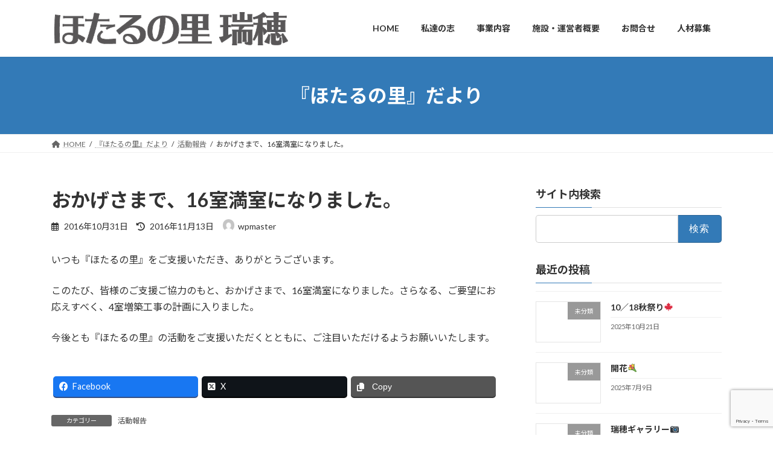

--- FILE ---
content_type: text/html; charset=UTF-8
request_url: https://hotarunosato.org/archives/97
body_size: 77374
content:
<!DOCTYPE html>
<html lang="ja">
<head>
<meta charset="utf-8">
<meta http-equiv="X-UA-Compatible" content="IE=edge">
<meta name="viewport" content="width=device-width, initial-scale=1">
<!-- Google tag (gtag.js) --><script async src="https://www.googletagmanager.com/gtag/js?id=G-M3F9YVW64H"></script><script>window.dataLayer = window.dataLayer || [];function gtag(){dataLayer.push(arguments);}gtag('js', new Date());gtag('config', 'G-M3F9YVW64H');gtag('config', 'UA-100553712-1');</script>
<title>おかげさまで、16室満室になりました。 | ほたるの里 瑞穂</title>
<meta name='robots' content='max-image-preview:large' />
<link rel="alternate" type="application/rss+xml" title="ほたるの里 瑞穂 &raquo; フィード" href="https://hotarunosato.org/feed" />
<link rel="alternate" type="application/rss+xml" title="ほたるの里 瑞穂 &raquo; コメントフィード" href="https://hotarunosato.org/comments/feed" />
<link rel="alternate" type="application/rss+xml" title="ほたるの里 瑞穂 &raquo; おかげさまで、16室満室になりました。 のコメントのフィード" href="https://hotarunosato.org/archives/97/feed" />
<meta name="description" content="いつも『ほたるの里』をご支援いただき、ありがとうございます。このたび、皆様のご支援ご協力のもと、おかげさまで、16室満室になりました。さらなる、ご要望にお応えすべく、4室増築工事の計画に入りました。今後とも『ほたるの里』の活動をご支援いただくとともに、ご注目いただけるようお願いいたします。" /><script type="text/javascript">
window._wpemojiSettings = {"baseUrl":"https:\/\/s.w.org\/images\/core\/emoji\/14.0.0\/72x72\/","ext":".png","svgUrl":"https:\/\/s.w.org\/images\/core\/emoji\/14.0.0\/svg\/","svgExt":".svg","source":{"concatemoji":"https:\/\/hotarunosato.org\/wp\/wp-includes\/js\/wp-emoji-release.min.js?ver=6.3.7"}};
/*! This file is auto-generated */
!function(i,n){var o,s,e;function c(e){try{var t={supportTests:e,timestamp:(new Date).valueOf()};sessionStorage.setItem(o,JSON.stringify(t))}catch(e){}}function p(e,t,n){e.clearRect(0,0,e.canvas.width,e.canvas.height),e.fillText(t,0,0);var t=new Uint32Array(e.getImageData(0,0,e.canvas.width,e.canvas.height).data),r=(e.clearRect(0,0,e.canvas.width,e.canvas.height),e.fillText(n,0,0),new Uint32Array(e.getImageData(0,0,e.canvas.width,e.canvas.height).data));return t.every(function(e,t){return e===r[t]})}function u(e,t,n){switch(t){case"flag":return n(e,"\ud83c\udff3\ufe0f\u200d\u26a7\ufe0f","\ud83c\udff3\ufe0f\u200b\u26a7\ufe0f")?!1:!n(e,"\ud83c\uddfa\ud83c\uddf3","\ud83c\uddfa\u200b\ud83c\uddf3")&&!n(e,"\ud83c\udff4\udb40\udc67\udb40\udc62\udb40\udc65\udb40\udc6e\udb40\udc67\udb40\udc7f","\ud83c\udff4\u200b\udb40\udc67\u200b\udb40\udc62\u200b\udb40\udc65\u200b\udb40\udc6e\u200b\udb40\udc67\u200b\udb40\udc7f");case"emoji":return!n(e,"\ud83e\udef1\ud83c\udffb\u200d\ud83e\udef2\ud83c\udfff","\ud83e\udef1\ud83c\udffb\u200b\ud83e\udef2\ud83c\udfff")}return!1}function f(e,t,n){var r="undefined"!=typeof WorkerGlobalScope&&self instanceof WorkerGlobalScope?new OffscreenCanvas(300,150):i.createElement("canvas"),a=r.getContext("2d",{willReadFrequently:!0}),o=(a.textBaseline="top",a.font="600 32px Arial",{});return e.forEach(function(e){o[e]=t(a,e,n)}),o}function t(e){var t=i.createElement("script");t.src=e,t.defer=!0,i.head.appendChild(t)}"undefined"!=typeof Promise&&(o="wpEmojiSettingsSupports",s=["flag","emoji"],n.supports={everything:!0,everythingExceptFlag:!0},e=new Promise(function(e){i.addEventListener("DOMContentLoaded",e,{once:!0})}),new Promise(function(t){var n=function(){try{var e=JSON.parse(sessionStorage.getItem(o));if("object"==typeof e&&"number"==typeof e.timestamp&&(new Date).valueOf()<e.timestamp+604800&&"object"==typeof e.supportTests)return e.supportTests}catch(e){}return null}();if(!n){if("undefined"!=typeof Worker&&"undefined"!=typeof OffscreenCanvas&&"undefined"!=typeof URL&&URL.createObjectURL&&"undefined"!=typeof Blob)try{var e="postMessage("+f.toString()+"("+[JSON.stringify(s),u.toString(),p.toString()].join(",")+"));",r=new Blob([e],{type:"text/javascript"}),a=new Worker(URL.createObjectURL(r),{name:"wpTestEmojiSupports"});return void(a.onmessage=function(e){c(n=e.data),a.terminate(),t(n)})}catch(e){}c(n=f(s,u,p))}t(n)}).then(function(e){for(var t in e)n.supports[t]=e[t],n.supports.everything=n.supports.everything&&n.supports[t],"flag"!==t&&(n.supports.everythingExceptFlag=n.supports.everythingExceptFlag&&n.supports[t]);n.supports.everythingExceptFlag=n.supports.everythingExceptFlag&&!n.supports.flag,n.DOMReady=!1,n.readyCallback=function(){n.DOMReady=!0}}).then(function(){return e}).then(function(){var e;n.supports.everything||(n.readyCallback(),(e=n.source||{}).concatemoji?t(e.concatemoji):e.wpemoji&&e.twemoji&&(t(e.twemoji),t(e.wpemoji)))}))}((window,document),window._wpemojiSettings);
</script>
<style type="text/css">
img.wp-smiley,
img.emoji {
	display: inline !important;
	border: none !important;
	box-shadow: none !important;
	height: 1em !important;
	width: 1em !important;
	margin: 0 0.07em !important;
	vertical-align: -0.1em !important;
	background: none !important;
	padding: 0 !important;
}
</style>
	<link rel='stylesheet' id='vkExUnit_common_style-css' href='https://hotarunosato.org/wp/wp-content/plugins/vk-all-in-one-expansion-unit/assets/css/vkExUnit_style.css?ver=9.93.3.0' type='text/css' media='all' />
<style id='vkExUnit_common_style-inline-css' type='text/css'>
.veu_promotion-alert__content--text { border: 1px solid rgba(0,0,0,0.125); padding: 0.5em 1em; border-radius: var(--vk-size-radius); margin-bottom: var(--vk-margin-block-bottom); font-size: 0.875rem; } /* Alert Content部分に段落タグを入れた場合に最後の段落の余白を0にする */ .veu_promotion-alert__content--text p:last-of-type{ margin-bottom:0; margin-top: 0; }
:root {--ver_page_top_button_url:url(https://hotarunosato.org/wp/wp-content/plugins/vk-all-in-one-expansion-unit/assets/images/to-top-btn-icon.svg);}@font-face {font-weight: normal;font-style: normal;font-family: "vk_sns";src: url("https://hotarunosato.org/wp/wp-content/plugins/vk-all-in-one-expansion-unit/inc/sns/icons/fonts/vk_sns.eot?-bq20cj");src: url("https://hotarunosato.org/wp/wp-content/plugins/vk-all-in-one-expansion-unit/inc/sns/icons/fonts/vk_sns.eot?#iefix-bq20cj") format("embedded-opentype"),url("https://hotarunosato.org/wp/wp-content/plugins/vk-all-in-one-expansion-unit/inc/sns/icons/fonts/vk_sns.woff?-bq20cj") format("woff"),url("https://hotarunosato.org/wp/wp-content/plugins/vk-all-in-one-expansion-unit/inc/sns/icons/fonts/vk_sns.ttf?-bq20cj") format("truetype"),url("https://hotarunosato.org/wp/wp-content/plugins/vk-all-in-one-expansion-unit/inc/sns/icons/fonts/vk_sns.svg?-bq20cj#vk_sns") format("svg");}
</style>
<link rel='stylesheet' id='wp-block-library-css' href='https://hotarunosato.org/wp/wp-includes/css/dist/block-library/style.min.css?ver=6.3.7' type='text/css' media='all' />
<style id='wp-block-library-inline-css' type='text/css'>
.vk-cols--reverse{flex-direction:row-reverse}.vk-cols--hasbtn{margin-bottom:0}.vk-cols--hasbtn>.row>.vk_gridColumn_item,.vk-cols--hasbtn>.wp-block-column{position:relative;padding-bottom:3em}.vk-cols--hasbtn>.row>.vk_gridColumn_item>.wp-block-buttons,.vk-cols--hasbtn>.row>.vk_gridColumn_item>.vk_button,.vk-cols--hasbtn>.wp-block-column>.wp-block-buttons,.vk-cols--hasbtn>.wp-block-column>.vk_button{position:absolute;bottom:0;width:100%}.vk-cols--fit.wp-block-columns{gap:0}.vk-cols--fit.wp-block-columns,.vk-cols--fit.wp-block-columns:not(.is-not-stacked-on-mobile){margin-top:0;margin-bottom:0;justify-content:space-between}.vk-cols--fit.wp-block-columns>.wp-block-column *:last-child,.vk-cols--fit.wp-block-columns:not(.is-not-stacked-on-mobile)>.wp-block-column *:last-child{margin-bottom:0}.vk-cols--fit.wp-block-columns>.wp-block-column>.wp-block-cover,.vk-cols--fit.wp-block-columns:not(.is-not-stacked-on-mobile)>.wp-block-column>.wp-block-cover{margin-top:0}.vk-cols--fit.wp-block-columns.has-background,.vk-cols--fit.wp-block-columns:not(.is-not-stacked-on-mobile).has-background{padding:0}@media(max-width: 599px){.vk-cols--fit.wp-block-columns:not(.has-background)>.wp-block-column:not(.has-background),.vk-cols--fit.wp-block-columns:not(.is-not-stacked-on-mobile):not(.has-background)>.wp-block-column:not(.has-background){padding-left:0 !important;padding-right:0 !important}}@media(min-width: 782px){.vk-cols--fit.wp-block-columns .block-editor-block-list__block.wp-block-column:not(:first-child),.vk-cols--fit.wp-block-columns>.wp-block-column:not(:first-child),.vk-cols--fit.wp-block-columns:not(.is-not-stacked-on-mobile) .block-editor-block-list__block.wp-block-column:not(:first-child),.vk-cols--fit.wp-block-columns:not(.is-not-stacked-on-mobile)>.wp-block-column:not(:first-child){margin-left:0}}@media(min-width: 600px)and (max-width: 781px){.vk-cols--fit.wp-block-columns .wp-block-column:nth-child(2n),.vk-cols--fit.wp-block-columns:not(.is-not-stacked-on-mobile) .wp-block-column:nth-child(2n){margin-left:0}.vk-cols--fit.wp-block-columns .wp-block-column:not(:only-child),.vk-cols--fit.wp-block-columns:not(.is-not-stacked-on-mobile) .wp-block-column:not(:only-child){flex-basis:50% !important}}.vk-cols--fit--gap1.wp-block-columns{gap:1px}@media(min-width: 600px)and (max-width: 781px){.vk-cols--fit--gap1.wp-block-columns .wp-block-column:not(:only-child){flex-basis:calc(50% - 1px) !important}}.vk-cols--fit.vk-cols--grid>.block-editor-block-list__block,.vk-cols--fit.vk-cols--grid>.wp-block-column,.vk-cols--fit.vk-cols--grid:not(.is-not-stacked-on-mobile)>.block-editor-block-list__block,.vk-cols--fit.vk-cols--grid:not(.is-not-stacked-on-mobile)>.wp-block-column{flex-basis:50%;box-sizing:border-box}@media(max-width: 599px){.vk-cols--fit.vk-cols--grid.vk-cols--grid--alignfull>.wp-block-column:nth-child(2)>.wp-block-cover,.vk-cols--fit.vk-cols--grid:not(.is-not-stacked-on-mobile).vk-cols--grid--alignfull>.wp-block-column:nth-child(2)>.wp-block-cover{width:100vw;margin-right:calc((100% - 100vw)/2);margin-left:calc((100% - 100vw)/2)}}@media(min-width: 600px){.vk-cols--fit.vk-cols--grid.vk-cols--grid--alignfull>.wp-block-column:nth-child(2)>.wp-block-cover,.vk-cols--fit.vk-cols--grid:not(.is-not-stacked-on-mobile).vk-cols--grid--alignfull>.wp-block-column:nth-child(2)>.wp-block-cover{margin-right:calc(100% - 50vw);width:50vw}}@media(min-width: 600px){.vk-cols--fit.vk-cols--grid.vk-cols--grid--alignfull.vk-cols--reverse>.wp-block-column,.vk-cols--fit.vk-cols--grid:not(.is-not-stacked-on-mobile).vk-cols--grid--alignfull.vk-cols--reverse>.wp-block-column{margin-left:0;margin-right:0}.vk-cols--fit.vk-cols--grid.vk-cols--grid--alignfull.vk-cols--reverse>.wp-block-column:nth-child(2)>.wp-block-cover,.vk-cols--fit.vk-cols--grid:not(.is-not-stacked-on-mobile).vk-cols--grid--alignfull.vk-cols--reverse>.wp-block-column:nth-child(2)>.wp-block-cover{margin-left:calc(100% - 50vw)}}.vk-cols--menu h2,.vk-cols--menu h3,.vk-cols--menu h4,.vk-cols--menu h5{margin-bottom:.2em;text-shadow:#000 0 0 10px}.vk-cols--menu h2:first-child,.vk-cols--menu h3:first-child,.vk-cols--menu h4:first-child,.vk-cols--menu h5:first-child{margin-top:0}.vk-cols--menu p{margin-bottom:1rem;text-shadow:#000 0 0 10px}.vk-cols--menu .wp-block-cover__inner-container:last-child{margin-bottom:0}.vk-cols--fitbnrs .wp-block-column .wp-block-cover:hover img{filter:unset}.vk-cols--fitbnrs .wp-block-column .wp-block-cover:hover{background-color:unset}.vk-cols--fitbnrs .wp-block-column .wp-block-cover:hover .wp-block-cover__image-background{filter:unset !important}.vk-cols--fitbnrs .wp-block-cover__inner-container{position:absolute;height:100%;width:100%}.vk-cols--fitbnrs .vk_button{height:100%;margin:0}.vk-cols--fitbnrs .vk_button .vk_button_btn,.vk-cols--fitbnrs .vk_button .btn{height:100%;width:100%;border:none;box-shadow:none;background-color:unset !important;transition:unset}.vk-cols--fitbnrs .vk_button .vk_button_btn:hover,.vk-cols--fitbnrs .vk_button .btn:hover{transition:unset}.vk-cols--fitbnrs .vk_button .vk_button_btn:after,.vk-cols--fitbnrs .vk_button .btn:after{border:none}.vk-cols--fitbnrs .vk_button .vk_button_link_txt{width:100%;position:absolute;top:50%;left:50%;transform:translateY(-50%) translateX(-50%);font-size:2rem;text-shadow:#000 0 0 10px}.vk-cols--fitbnrs .vk_button .vk_button_link_subCaption{width:100%;position:absolute;top:calc(50% + 2.2em);left:50%;transform:translateY(-50%) translateX(-50%);text-shadow:#000 0 0 10px}@media(min-width: 992px){.vk-cols--media.wp-block-columns{gap:3rem}}.vk-fit-map figure{margin-bottom:0}.vk-fit-map iframe{position:relative;margin-bottom:0;display:block;max-height:400px;width:100vw}.vk-fit-map:is(.alignfull,.alignwide) div{max-width:100%}.vk-table--th--width25 :where(tr>*:first-child){width:25%}.vk-table--th--width30 :where(tr>*:first-child){width:30%}.vk-table--th--width35 :where(tr>*:first-child){width:35%}.vk-table--th--width40 :where(tr>*:first-child){width:40%}.vk-table--th--bg-bright :where(tr>*:first-child){background-color:var(--wp--preset--color--bg-secondary, rgba(0, 0, 0, 0.05))}@media(max-width: 599px){.vk-table--mobile-block :is(th,td){width:100%;display:block}.vk-table--mobile-block.wp-block-table table :is(th,td){border-top:none}}.vk-table--width--th25 :where(tr>*:first-child){width:25%}.vk-table--width--th30 :where(tr>*:first-child){width:30%}.vk-table--width--th35 :where(tr>*:first-child){width:35%}.vk-table--width--th40 :where(tr>*:first-child){width:40%}.no-margin{margin:0}@media(max-width: 599px){.wp-block-image.vk-aligncenter--mobile>.alignright{float:none;margin-left:auto;margin-right:auto}.vk-no-padding-horizontal--mobile{padding-left:0 !important;padding-right:0 !important}}
/* VK Color Palettes */:root{ --wp--preset--color--vk-color-primary:#337ab7}/* --vk-color-primary is deprecated. */:root{ --vk-color-primary: var(--wp--preset--color--vk-color-primary);}:root{ --wp--preset--color--vk-color-primary-dark:#296292}/* --vk-color-primary-dark is deprecated. */:root{ --vk-color-primary-dark: var(--wp--preset--color--vk-color-primary-dark);}:root{ --wp--preset--color--vk-color-primary-vivid:#3886c9}/* --vk-color-primary-vivid is deprecated. */:root{ --vk-color-primary-vivid: var(--wp--preset--color--vk-color-primary-vivid);}
</style>
<style id='classic-theme-styles-inline-css' type='text/css'>
/*! This file is auto-generated */
.wp-block-button__link{color:#fff;background-color:#32373c;border-radius:9999px;box-shadow:none;text-decoration:none;padding:calc(.667em + 2px) calc(1.333em + 2px);font-size:1.125em}.wp-block-file__button{background:#32373c;color:#fff;text-decoration:none}
</style>
<style id='global-styles-inline-css' type='text/css'>
body{--wp--preset--color--black: #000000;--wp--preset--color--cyan-bluish-gray: #abb8c3;--wp--preset--color--white: #ffffff;--wp--preset--color--pale-pink: #f78da7;--wp--preset--color--vivid-red: #cf2e2e;--wp--preset--color--luminous-vivid-orange: #ff6900;--wp--preset--color--luminous-vivid-amber: #fcb900;--wp--preset--color--light-green-cyan: #7bdcb5;--wp--preset--color--vivid-green-cyan: #00d084;--wp--preset--color--pale-cyan-blue: #8ed1fc;--wp--preset--color--vivid-cyan-blue: #0693e3;--wp--preset--color--vivid-purple: #9b51e0;--wp--preset--color--vk-color-primary: #337ab7;--wp--preset--color--vk-color-primary-dark: #296292;--wp--preset--color--vk-color-primary-vivid: #3886c9;--wp--preset--gradient--vivid-cyan-blue-to-vivid-purple: linear-gradient(135deg,rgba(6,147,227,1) 0%,rgb(155,81,224) 100%);--wp--preset--gradient--light-green-cyan-to-vivid-green-cyan: linear-gradient(135deg,rgb(122,220,180) 0%,rgb(0,208,130) 100%);--wp--preset--gradient--luminous-vivid-amber-to-luminous-vivid-orange: linear-gradient(135deg,rgba(252,185,0,1) 0%,rgba(255,105,0,1) 100%);--wp--preset--gradient--luminous-vivid-orange-to-vivid-red: linear-gradient(135deg,rgba(255,105,0,1) 0%,rgb(207,46,46) 100%);--wp--preset--gradient--very-light-gray-to-cyan-bluish-gray: linear-gradient(135deg,rgb(238,238,238) 0%,rgb(169,184,195) 100%);--wp--preset--gradient--cool-to-warm-spectrum: linear-gradient(135deg,rgb(74,234,220) 0%,rgb(151,120,209) 20%,rgb(207,42,186) 40%,rgb(238,44,130) 60%,rgb(251,105,98) 80%,rgb(254,248,76) 100%);--wp--preset--gradient--blush-light-purple: linear-gradient(135deg,rgb(255,206,236) 0%,rgb(152,150,240) 100%);--wp--preset--gradient--blush-bordeaux: linear-gradient(135deg,rgb(254,205,165) 0%,rgb(254,45,45) 50%,rgb(107,0,62) 100%);--wp--preset--gradient--luminous-dusk: linear-gradient(135deg,rgb(255,203,112) 0%,rgb(199,81,192) 50%,rgb(65,88,208) 100%);--wp--preset--gradient--pale-ocean: linear-gradient(135deg,rgb(255,245,203) 0%,rgb(182,227,212) 50%,rgb(51,167,181) 100%);--wp--preset--gradient--electric-grass: linear-gradient(135deg,rgb(202,248,128) 0%,rgb(113,206,126) 100%);--wp--preset--gradient--midnight: linear-gradient(135deg,rgb(2,3,129) 0%,rgb(40,116,252) 100%);--wp--preset--gradient--vivid-green-cyan-to-vivid-cyan-blue: linear-gradient(135deg,rgba(0,208,132,1) 0%,rgba(6,147,227,1) 100%);--wp--preset--font-size--small: 14px;--wp--preset--font-size--medium: 20px;--wp--preset--font-size--large: 24px;--wp--preset--font-size--x-large: 42px;--wp--preset--font-size--regular: 16px;--wp--preset--font-size--huge: 36px;--wp--preset--spacing--20: 0.44rem;--wp--preset--spacing--30: 0.67rem;--wp--preset--spacing--40: 1rem;--wp--preset--spacing--50: 1.5rem;--wp--preset--spacing--60: 2.25rem;--wp--preset--spacing--70: 3.38rem;--wp--preset--spacing--80: 5.06rem;--wp--preset--shadow--natural: 6px 6px 9px rgba(0, 0, 0, 0.2);--wp--preset--shadow--deep: 12px 12px 50px rgba(0, 0, 0, 0.4);--wp--preset--shadow--sharp: 6px 6px 0px rgba(0, 0, 0, 0.2);--wp--preset--shadow--outlined: 6px 6px 0px -3px rgba(255, 255, 255, 1), 6px 6px rgba(0, 0, 0, 1);--wp--preset--shadow--crisp: 6px 6px 0px rgba(0, 0, 0, 1);}:where(.is-layout-flex){gap: 0.5em;}:where(.is-layout-grid){gap: 0.5em;}body .is-layout-flow > .alignleft{float: left;margin-inline-start: 0;margin-inline-end: 2em;}body .is-layout-flow > .alignright{float: right;margin-inline-start: 2em;margin-inline-end: 0;}body .is-layout-flow > .aligncenter{margin-left: auto !important;margin-right: auto !important;}body .is-layout-constrained > .alignleft{float: left;margin-inline-start: 0;margin-inline-end: 2em;}body .is-layout-constrained > .alignright{float: right;margin-inline-start: 2em;margin-inline-end: 0;}body .is-layout-constrained > .aligncenter{margin-left: auto !important;margin-right: auto !important;}body .is-layout-constrained > :where(:not(.alignleft):not(.alignright):not(.alignfull)){max-width: var(--wp--style--global--content-size);margin-left: auto !important;margin-right: auto !important;}body .is-layout-constrained > .alignwide{max-width: var(--wp--style--global--wide-size);}body .is-layout-flex{display: flex;}body .is-layout-flex{flex-wrap: wrap;align-items: center;}body .is-layout-flex > *{margin: 0;}body .is-layout-grid{display: grid;}body .is-layout-grid > *{margin: 0;}:where(.wp-block-columns.is-layout-flex){gap: 2em;}:where(.wp-block-columns.is-layout-grid){gap: 2em;}:where(.wp-block-post-template.is-layout-flex){gap: 1.25em;}:where(.wp-block-post-template.is-layout-grid){gap: 1.25em;}.has-black-color{color: var(--wp--preset--color--black) !important;}.has-cyan-bluish-gray-color{color: var(--wp--preset--color--cyan-bluish-gray) !important;}.has-white-color{color: var(--wp--preset--color--white) !important;}.has-pale-pink-color{color: var(--wp--preset--color--pale-pink) !important;}.has-vivid-red-color{color: var(--wp--preset--color--vivid-red) !important;}.has-luminous-vivid-orange-color{color: var(--wp--preset--color--luminous-vivid-orange) !important;}.has-luminous-vivid-amber-color{color: var(--wp--preset--color--luminous-vivid-amber) !important;}.has-light-green-cyan-color{color: var(--wp--preset--color--light-green-cyan) !important;}.has-vivid-green-cyan-color{color: var(--wp--preset--color--vivid-green-cyan) !important;}.has-pale-cyan-blue-color{color: var(--wp--preset--color--pale-cyan-blue) !important;}.has-vivid-cyan-blue-color{color: var(--wp--preset--color--vivid-cyan-blue) !important;}.has-vivid-purple-color{color: var(--wp--preset--color--vivid-purple) !important;}.has-vk-color-primary-color{color: var(--wp--preset--color--vk-color-primary) !important;}.has-vk-color-primary-dark-color{color: var(--wp--preset--color--vk-color-primary-dark) !important;}.has-vk-color-primary-vivid-color{color: var(--wp--preset--color--vk-color-primary-vivid) !important;}.has-black-background-color{background-color: var(--wp--preset--color--black) !important;}.has-cyan-bluish-gray-background-color{background-color: var(--wp--preset--color--cyan-bluish-gray) !important;}.has-white-background-color{background-color: var(--wp--preset--color--white) !important;}.has-pale-pink-background-color{background-color: var(--wp--preset--color--pale-pink) !important;}.has-vivid-red-background-color{background-color: var(--wp--preset--color--vivid-red) !important;}.has-luminous-vivid-orange-background-color{background-color: var(--wp--preset--color--luminous-vivid-orange) !important;}.has-luminous-vivid-amber-background-color{background-color: var(--wp--preset--color--luminous-vivid-amber) !important;}.has-light-green-cyan-background-color{background-color: var(--wp--preset--color--light-green-cyan) !important;}.has-vivid-green-cyan-background-color{background-color: var(--wp--preset--color--vivid-green-cyan) !important;}.has-pale-cyan-blue-background-color{background-color: var(--wp--preset--color--pale-cyan-blue) !important;}.has-vivid-cyan-blue-background-color{background-color: var(--wp--preset--color--vivid-cyan-blue) !important;}.has-vivid-purple-background-color{background-color: var(--wp--preset--color--vivid-purple) !important;}.has-vk-color-primary-background-color{background-color: var(--wp--preset--color--vk-color-primary) !important;}.has-vk-color-primary-dark-background-color{background-color: var(--wp--preset--color--vk-color-primary-dark) !important;}.has-vk-color-primary-vivid-background-color{background-color: var(--wp--preset--color--vk-color-primary-vivid) !important;}.has-black-border-color{border-color: var(--wp--preset--color--black) !important;}.has-cyan-bluish-gray-border-color{border-color: var(--wp--preset--color--cyan-bluish-gray) !important;}.has-white-border-color{border-color: var(--wp--preset--color--white) !important;}.has-pale-pink-border-color{border-color: var(--wp--preset--color--pale-pink) !important;}.has-vivid-red-border-color{border-color: var(--wp--preset--color--vivid-red) !important;}.has-luminous-vivid-orange-border-color{border-color: var(--wp--preset--color--luminous-vivid-orange) !important;}.has-luminous-vivid-amber-border-color{border-color: var(--wp--preset--color--luminous-vivid-amber) !important;}.has-light-green-cyan-border-color{border-color: var(--wp--preset--color--light-green-cyan) !important;}.has-vivid-green-cyan-border-color{border-color: var(--wp--preset--color--vivid-green-cyan) !important;}.has-pale-cyan-blue-border-color{border-color: var(--wp--preset--color--pale-cyan-blue) !important;}.has-vivid-cyan-blue-border-color{border-color: var(--wp--preset--color--vivid-cyan-blue) !important;}.has-vivid-purple-border-color{border-color: var(--wp--preset--color--vivid-purple) !important;}.has-vk-color-primary-border-color{border-color: var(--wp--preset--color--vk-color-primary) !important;}.has-vk-color-primary-dark-border-color{border-color: var(--wp--preset--color--vk-color-primary-dark) !important;}.has-vk-color-primary-vivid-border-color{border-color: var(--wp--preset--color--vk-color-primary-vivid) !important;}.has-vivid-cyan-blue-to-vivid-purple-gradient-background{background: var(--wp--preset--gradient--vivid-cyan-blue-to-vivid-purple) !important;}.has-light-green-cyan-to-vivid-green-cyan-gradient-background{background: var(--wp--preset--gradient--light-green-cyan-to-vivid-green-cyan) !important;}.has-luminous-vivid-amber-to-luminous-vivid-orange-gradient-background{background: var(--wp--preset--gradient--luminous-vivid-amber-to-luminous-vivid-orange) !important;}.has-luminous-vivid-orange-to-vivid-red-gradient-background{background: var(--wp--preset--gradient--luminous-vivid-orange-to-vivid-red) !important;}.has-very-light-gray-to-cyan-bluish-gray-gradient-background{background: var(--wp--preset--gradient--very-light-gray-to-cyan-bluish-gray) !important;}.has-cool-to-warm-spectrum-gradient-background{background: var(--wp--preset--gradient--cool-to-warm-spectrum) !important;}.has-blush-light-purple-gradient-background{background: var(--wp--preset--gradient--blush-light-purple) !important;}.has-blush-bordeaux-gradient-background{background: var(--wp--preset--gradient--blush-bordeaux) !important;}.has-luminous-dusk-gradient-background{background: var(--wp--preset--gradient--luminous-dusk) !important;}.has-pale-ocean-gradient-background{background: var(--wp--preset--gradient--pale-ocean) !important;}.has-electric-grass-gradient-background{background: var(--wp--preset--gradient--electric-grass) !important;}.has-midnight-gradient-background{background: var(--wp--preset--gradient--midnight) !important;}.has-small-font-size{font-size: var(--wp--preset--font-size--small) !important;}.has-medium-font-size{font-size: var(--wp--preset--font-size--medium) !important;}.has-large-font-size{font-size: var(--wp--preset--font-size--large) !important;}.has-x-large-font-size{font-size: var(--wp--preset--font-size--x-large) !important;}
.wp-block-navigation a:where(:not(.wp-element-button)){color: inherit;}
:where(.wp-block-post-template.is-layout-flex){gap: 1.25em;}:where(.wp-block-post-template.is-layout-grid){gap: 1.25em;}
:where(.wp-block-columns.is-layout-flex){gap: 2em;}:where(.wp-block-columns.is-layout-grid){gap: 2em;}
.wp-block-pullquote{font-size: 1.5em;line-height: 1.6;}
</style>
<link rel='stylesheet' id='contact-form-7-css' href='https://hotarunosato.org/wp/wp-content/plugins/contact-form-7/includes/css/styles.css?ver=5.8.2' type='text/css' media='all' />
<link rel='stylesheet' id='veu-cta-css' href='https://hotarunosato.org/wp/wp-content/plugins/vk-all-in-one-expansion-unit/inc/call-to-action/package/assets/css/style.css?ver=9.93.3.0' type='text/css' media='all' />
<link rel='stylesheet' id='vk-swiper-style-css' href='https://hotarunosato.org/wp/wp-content/plugins/vk-blocks/vendor/vektor-inc/vk-swiper/src/assets/css/swiper-bundle.min.css?ver=9.3.2' type='text/css' media='all' />
<link rel='stylesheet' id='lightning-common-style-css' href='https://hotarunosato.org/wp/wp-content/themes/lightning/_g3/assets/css/style.css?ver=15.14.2' type='text/css' media='all' />
<style id='lightning-common-style-inline-css' type='text/css'>
/* Lightning */:root {--vk-color-primary:#337ab7;--vk-color-primary-dark:#296292;--vk-color-primary-vivid:#3886c9;--g_nav_main_acc_icon_open_url:url(https://hotarunosato.org/wp/wp-content/themes/lightning/_g3/inc/vk-mobile-nav/package/images/vk-menu-acc-icon-open-black.svg);--g_nav_main_acc_icon_close_url: url(https://hotarunosato.org/wp/wp-content/themes/lightning/_g3/inc/vk-mobile-nav/package/images/vk-menu-close-black.svg);--g_nav_sub_acc_icon_open_url: url(https://hotarunosato.org/wp/wp-content/themes/lightning/_g3/inc/vk-mobile-nav/package/images/vk-menu-acc-icon-open-white.svg);--g_nav_sub_acc_icon_close_url: url(https://hotarunosato.org/wp/wp-content/themes/lightning/_g3/inc/vk-mobile-nav/package/images/vk-menu-close-white.svg);}
:root{--swiper-navigation-color: #fff;}
html{scroll-padding-top:var(--vk-size-admin-bar);}
/* vk-mobile-nav */:root {--vk-mobile-nav-menu-btn-bg-src: url("https://hotarunosato.org/wp/wp-content/themes/lightning/_g3/inc/vk-mobile-nav/package/images/vk-menu-btn-black.svg");--vk-mobile-nav-menu-btn-close-bg-src: url("https://hotarunosato.org/wp/wp-content/themes/lightning/_g3/inc/vk-mobile-nav/package/images/vk-menu-close-black.svg");--vk-menu-acc-icon-open-black-bg-src: url("https://hotarunosato.org/wp/wp-content/themes/lightning/_g3/inc/vk-mobile-nav/package/images/vk-menu-acc-icon-open-black.svg");--vk-menu-acc-icon-open-white-bg-src: url("https://hotarunosato.org/wp/wp-content/themes/lightning/_g3/inc/vk-mobile-nav/package/images/vk-menu-acc-icon-open-white.svg");--vk-menu-acc-icon-close-black-bg-src: url("https://hotarunosato.org/wp/wp-content/themes/lightning/_g3/inc/vk-mobile-nav/package/images/vk-menu-close-black.svg");--vk-menu-acc-icon-close-white-bg-src: url("https://hotarunosato.org/wp/wp-content/themes/lightning/_g3/inc/vk-mobile-nav/package/images/vk-menu-close-white.svg");}
</style>
<link rel='stylesheet' id='lightning-design-style-css' href='https://hotarunosato.org/wp/wp-content/themes/lightning/_g3/design-skin/origin3/css/style.css?ver=15.14.2' type='text/css' media='all' />
<style id='lightning-design-style-inline-css' type='text/css'>
.tagcloud a:before { font-family: "Font Awesome 5 Free";content: "\f02b";font-weight: bold; }
</style>
<link rel='stylesheet' id='vk-blog-card-css' href='https://hotarunosato.org/wp/wp-content/themes/lightning/_g3/inc/vk-wp-oembed-blog-card/package/css/blog-card.css?ver=6.3.7' type='text/css' media='all' />
<link rel='stylesheet' id='vk-blocks-build-css-css' href='https://hotarunosato.org/wp/wp-content/plugins/vk-blocks/build/block-build.css?ver=1.64.0.1' type='text/css' media='all' />
<style id='vk-blocks-build-css-inline-css' type='text/css'>
:root {--vk_flow-arrow: url(https://hotarunosato.org/wp/wp-content/plugins/vk-blocks/inc/vk-blocks/images/arrow_bottom.svg);--vk_image-mask-wave01: url(https://hotarunosato.org/wp/wp-content/plugins/vk-blocks/inc/vk-blocks/images/wave01.svg);--vk_image-mask-wave02: url(https://hotarunosato.org/wp/wp-content/plugins/vk-blocks/inc/vk-blocks/images/wave02.svg);--vk_image-mask-wave03: url(https://hotarunosato.org/wp/wp-content/plugins/vk-blocks/inc/vk-blocks/images/wave03.svg);--vk_image-mask-wave04: url(https://hotarunosato.org/wp/wp-content/plugins/vk-blocks/inc/vk-blocks/images/wave04.svg);}

	:root {

		--vk-balloon-border-width:1px;

		--vk-balloon-speech-offset:-12px;
	}
	
</style>
<link rel='stylesheet' id='lightning-theme-style-css' href='https://hotarunosato.org/wp/wp-content/themes/lightning-child-sample/style.css?ver=15.14.2' type='text/css' media='all' />
<link rel='stylesheet' id='vk-font-awesome-css' href='https://hotarunosato.org/wp/wp-content/themes/lightning/vendor/vektor-inc/font-awesome-versions/src/versions/6/css/all.min.css?ver=6.4.2' type='text/css' media='all' />
<link rel='stylesheet' id='jquery.lightbox.min.css-css' href='https://hotarunosato.org/wp/wp-content/plugins/wp-jquery-lightbox/styles/lightbox.min.css?ver=1.4.8.2' type='text/css' media='all' />
<script type='text/javascript' src='https://hotarunosato.org/wp/wp-includes/js/jquery/jquery.min.js?ver=3.7.0' id='jquery-core-js'></script>
<script type='text/javascript' src='https://hotarunosato.org/wp/wp-includes/js/jquery/jquery-migrate.min.js?ver=3.4.1' id='jquery-migrate-js'></script>
<link rel="https://api.w.org/" href="https://hotarunosato.org/wp-json/" /><link rel="alternate" type="application/json" href="https://hotarunosato.org/wp-json/wp/v2/posts/97" /><link rel="EditURI" type="application/rsd+xml" title="RSD" href="https://hotarunosato.org/wp/xmlrpc.php?rsd" />
<meta name="generator" content="WordPress 6.3.7" />
<link rel="canonical" href="https://hotarunosato.org/archives/97" />
<link rel='shortlink' href='https://hotarunosato.org/?p=97' />
<link rel="alternate" type="application/json+oembed" href="https://hotarunosato.org/wp-json/oembed/1.0/embed?url=https%3A%2F%2Fhotarunosato.org%2Farchives%2F97" />
<link rel="alternate" type="text/xml+oembed" href="https://hotarunosato.org/wp-json/oembed/1.0/embed?url=https%3A%2F%2Fhotarunosato.org%2Farchives%2F97&#038;format=xml" />
<!-- Favicon Rotator -->
<link rel="shortcut icon" href="https://hotarunosato.org/wp/wp-content/uploads/2020/06/favicon.ico" />
<link rel="apple-touch-icon-precomposed" href="https://hotarunosato.org/wp/wp-content/uploads/2020/06/favicon-1.ico" />
<!-- End Favicon Rotator -->
<!-- [ VK All in One Expansion Unit OGP ] -->
<meta property="og:site_name" content="ほたるの里 瑞穂" />
<meta property="og:url" content="https://hotarunosato.org/archives/97" />
<meta property="og:title" content="おかげさまで、16室満室になりました。 | ほたるの里 瑞穂" />
<meta property="og:description" content="いつも『ほたるの里』をご支援いただき、ありがとうございます。このたび、皆様のご支援ご協力のもと、おかげさまで、16室満室になりました。さらなる、ご要望にお応えすべく、4室増築工事の計画に入りました。今後とも『ほたるの里』の活動をご支援いただくとともに、ご注目いただけるようお願いいたします。" />
<meta property="og:type" content="article" />
<!-- [ / VK All in One Expansion Unit OGP ] -->
<!-- [ VK All in One Expansion Unit twitter card ] -->
<meta name="twitter:card" content="summary_large_image">
<meta name="twitter:description" content="いつも『ほたるの里』をご支援いただき、ありがとうございます。このたび、皆様のご支援ご協力のもと、おかげさまで、16室満室になりました。さらなる、ご要望にお応えすべく、4室増築工事の計画に入りました。今後とも『ほたるの里』の活動をご支援いただくとともに、ご注目いただけるようお願いいたします。">
<meta name="twitter:title" content="おかげさまで、16室満室になりました。 | ほたるの里 瑞穂">
<meta name="twitter:url" content="https://hotarunosato.org/archives/97">
	<meta name="twitter:domain" content="hotarunosato.org">
	<!-- [ / VK All in One Expansion Unit twitter card ] -->
	<link rel="icon" href="https://hotarunosato.org/wp/wp-content/uploads/2022/09/cropped-e16831b16b50938754883a9e041baa31-32x32.png" sizes="32x32" />
<link rel="icon" href="https://hotarunosato.org/wp/wp-content/uploads/2022/09/cropped-e16831b16b50938754883a9e041baa31-192x192.png" sizes="192x192" />
<link rel="apple-touch-icon" href="https://hotarunosato.org/wp/wp-content/uploads/2022/09/cropped-e16831b16b50938754883a9e041baa31-180x180.png" />
<meta name="msapplication-TileImage" content="https://hotarunosato.org/wp/wp-content/uploads/2022/09/cropped-e16831b16b50938754883a9e041baa31-270x270.png" />
<!-- [ VK All in One Expansion Unit Article Structure Data ] --><script type="application/ld+json">{"@context":"https://schema.org/","@type":"Article","headline":"おかげさまで、16室満室になりました。","image":"","datePublished":"2016-10-31T22:57:13+09:00","dateModified":"2016-11-13T22:58:03+09:00","author":{"@type":"","name":"wpmaster","url":"https://hotarunosato.org/","sameAs":""}}</script><!-- [ / VK All in One Expansion Unit Article Structure Data ] --></head>
<body class="post-template-default single single-post postid-97 single-format-standard wp-embed-responsive post-name-%e3%81%8a%e3%81%8b%e3%81%92%e3%81%95%e3%81%be%e3%81%a7%e3%80%8116%e5%ae%a4%e6%ba%80%e5%ae%a4%e3%81%ab%e3%81%aa%e3%82%8a%e3%81%be%e3%81%97%e3%81%9f%e3%80%82 post-type-post vk-blocks sidebar-fix sidebar-fix-priority-top device-pc fa_v6_css">
<a class="skip-link screen-reader-text" href="#main">コンテンツへスキップ</a>
<a class="skip-link screen-reader-text" href="#vk-mobile-nav">ナビゲーションに移動</a>

<header id="site-header" class="site-header site-header--layout--nav-float">
		<div id="site-header-container" class="site-header-container container">

				<div class="site-header-logo">
		<a href="https://hotarunosato.org/">
			<span><img src="https://hotarunosato.org/wp/wp-content/uploads/2022/07/dda1363b92f121689a52cf390e905620.jpg" alt="ほたるの里 瑞穂" /></span>
		</a>
		</div>

		
		<nav id="global-nav" class="global-nav global-nav--layout--float-right"><ul id="menu-nested-pages" class="menu vk-menu-acc global-nav-list nav"><li id="menu-item-18" class="menu-item menu-item-type-post_type menu-item-object-page menu-item-home"><a href="https://hotarunosato.org/"><strong class="global-nav-name">HOME</strong></a></li>
<li id="menu-item-17" class="menu-item menu-item-type-post_type menu-item-object-page"><a href="https://hotarunosato.org/concept"><strong class="global-nav-name">私達の志</strong></a></li>
<li id="menu-item-287" class="menu-item menu-item-type-post_type menu-item-object-page"><a href="https://hotarunosato.org/service"><strong class="global-nav-name">事業内容</strong></a></li>
<li id="menu-item-15" class="menu-item menu-item-type-post_type menu-item-object-page menu-item-has-children"><a href="https://hotarunosato.org/profile"><strong class="global-nav-name">施設・運営者概要</strong></a>
<ul class="sub-menu">
	<li id="menu-item-118" class="menu-item menu-item-type-post_type menu-item-object-page"><a href="https://hotarunosato.org/profile/character">イメージキャラクター</a></li>
	<li id="menu-item-119" class="menu-item menu-item-type-post_type menu-item-object-page"><a href="https://hotarunosato.org/profile/map_access">地図＆交通アクセス</a></li>
</ul>
</li>
<li id="menu-item-20" class="menu-item menu-item-type-post_type menu-item-object-page"><a href="https://hotarunosato.org/contact"><strong class="global-nav-name">お問合せ</strong></a></li>
<li id="menu-item-503" class="menu-item menu-item-type-post_type menu-item-object-page"><a href="https://hotarunosato.org/recruit"><strong class="global-nav-name">人材募集</strong></a></li>
</ul></nav>	</div>
	</header>



	<div class="page-header"><div class="page-header-inner container">
<div class="page-header-title">『ほたるの里』だより</div></div></div><!-- [ /.page-header ] -->

	<!-- [ #breadcrumb ] --><div id="breadcrumb" class="breadcrumb"><div class="container"><ol class="breadcrumb-list" itemscope itemtype="https://schema.org/BreadcrumbList"><li class="breadcrumb-list__item breadcrumb-list__item--home" itemprop="itemListElement" itemscope itemtype="http://schema.org/ListItem"><a href="https://hotarunosato.org" itemprop="item"><i class="fas fa-fw fa-home"></i><span itemprop="name">HOME</span></a><meta itemprop="position" content="1" /></li><li class="breadcrumb-list__item" itemprop="itemListElement" itemscope itemtype="http://schema.org/ListItem"><a href="https://hotarunosato.org/archive" itemprop="item"><span itemprop="name">『ほたるの里』だより</span></a><meta itemprop="position" content="2" /></li><li class="breadcrumb-list__item" itemprop="itemListElement" itemscope itemtype="http://schema.org/ListItem"><a href="https://hotarunosato.org/archives/category/report" itemprop="item"><span itemprop="name">活動報告</span></a><meta itemprop="position" content="3" /></li><li class="breadcrumb-list__item" itemprop="itemListElement" itemscope itemtype="http://schema.org/ListItem"><span itemprop="name">おかげさまで、16室満室になりました。</span><meta itemprop="position" content="4" /></li></ol></div></div><!-- [ /#breadcrumb ] -->


<div class="site-body">
		<div class="site-body-container container">

		<div class="main-section main-section--col--two" id="main" role="main">
			
			<article id="post-97" class="entry entry-full post-97 post type-post status-publish format-standard hentry category-report">

	
	
		<header class="entry-header">
			<h1 class="entry-title">
									おかげさまで、16室満室になりました。							</h1>
			<div class="entry-meta"><span class="entry-meta-item entry-meta-item-date">
			<i class="far fa-calendar-alt"></i>
			<span class="published">2016年10月31日</span>
			</span><span class="entry-meta-item entry-meta-item-updated">
			<i class="fas fa-history"></i>
			<span class="screen-reader-text">最終更新日時 : </span>
			<span class="updated">2016年11月13日</span>
			</span><span class="entry-meta-item entry-meta-item-author">
				<span class="vcard author"><span class="entry-meta-item-author-image"><img alt='' src='https://secure.gravatar.com/avatar/135bc8325e9f1a87805118957ef5db93?s=30&#038;d=mm&#038;r=g' class='avatar avatar-30 photo' height='30' width='30' loading='lazy' /></span><span class="fn">wpmaster</span></span></span></div>		</header>

	
	
	<div class="entry-body">
				<p>いつも『ほたるの里』をご支援いただき、ありがとうございます。</p>
<p>このたび、皆様のご支援ご協力のもと、おかげさまで、16室満室になりました。さらなる、ご要望にお応えすべく、4室増築工事の計画に入りました。</p>
<p>今後とも『ほたるの里』の活動をご支援いただくとともに、ご注目いただけるようお願いいたします。</p>
<div class="veu_socialSet veu_socialSet-position-after veu_contentAddSection"><script>window.twttr=(function(d,s,id){var js,fjs=d.getElementsByTagName(s)[0],t=window.twttr||{};if(d.getElementById(id))return t;js=d.createElement(s);js.id=id;js.src="https://platform.twitter.com/widgets.js";fjs.parentNode.insertBefore(js,fjs);t._e=[];t.ready=function(f){t._e.push(f);};return t;}(document,"script","twitter-wjs"));</script><ul><li class="sb_facebook sb_icon"><a class="sb_icon_inner" href="//www.facebook.com/sharer.php?src=bm&u=https%3A%2F%2Fhotarunosato.org%2Farchives%2F97&amp;t=%E3%81%8A%E3%81%8B%E3%81%92%E3%81%95%E3%81%BE%E3%81%A7%E3%80%8116%E5%AE%A4%E6%BA%80%E5%AE%A4%E3%81%AB%E3%81%AA%E3%82%8A%E3%81%BE%E3%81%97%E3%81%9F%E3%80%82%20%7C%20%E3%81%BB%E3%81%9F%E3%82%8B%E3%81%AE%E9%87%8C%20%E7%91%9E%E7%A9%82" target="_blank" onclick="window.open(this.href,'FBwindow','width=650,height=450,menubar=no,toolbar=no,scrollbars=yes');return false;"><span class="vk_icon_w_r_sns_fb icon_sns"></span><span class="sns_txt">Facebook</span><span class="veu_count_sns_fb"></span></a></li><li class="sb_x_twitter sb_icon"><a class="sb_icon_inner" href="//twitter.com/intent/tweet?url=https%3A%2F%2Fhotarunosato.org%2Farchives%2F97&amp;text=%E3%81%8A%E3%81%8B%E3%81%92%E3%81%95%E3%81%BE%E3%81%A7%E3%80%8116%E5%AE%A4%E6%BA%80%E5%AE%A4%E3%81%AB%E3%81%AA%E3%82%8A%E3%81%BE%E3%81%97%E3%81%9F%E3%80%82%20%7C%20%E3%81%BB%E3%81%9F%E3%82%8B%E3%81%AE%E9%87%8C%20%E7%91%9E%E7%A9%82" target="_blank" ><span class="vk_icon_w_r_sns_x_twitter icon_sns"></span><span class="sns_txt">X</span></a></li><li class="sb_copy sb_icon"><button class="copy-button sb_icon_inner"data-clipboard-text="おかげさまで、16室満室になりました。 | ほたるの里 瑞穂 https://hotarunosato.org/archives/97"><span class="vk_icon_w_r_sns_copy icon_sns"><i class="fas fa-copy"></i></span><span class="sns_txt">Copy</span></button></li></ul></div><!-- [ /.socialSet ] -->			</div>

	
	
	
	
		
				<div class="entry-footer">

					<div class="entry-meta-data-list entry-meta-data-list--category"><dl><dt>カテゴリー</dt><dd><a href="https://hotarunosato.org/archives/category/report">活動報告</a></dd></dl></div>
				</div><!-- [ /.entry-footer ] -->

		
	
</article><!-- [ /#post-97 ] -->

		<div id="comments" class="comments-area">
	
		
					<h2 class="comments-title">
				&ldquo;<span>おかげさまで、16室満室になりました。</span>&rdquo; に対して1件のコメントがあります。			</h2>

			
			<ol class="comment-list">
						<li class="comment even thread-even depth-1" id="comment-4">
				<div id="div-comment-4" class="comment-body">
				<div class="comment-author vcard">
			<img alt='' src='https://secure.gravatar.com/avatar/6122a56e684b3dba7f34e866cd2942a1?s=32&#038;d=mm&#038;r=g' srcset='https://secure.gravatar.com/avatar/6122a56e684b3dba7f34e866cd2942a1?s=64&#038;d=mm&#038;r=g 2x' class='avatar avatar-32 photo' height='32' width='32' loading='lazy' decoding='async'/>			<cite class="fn">初村眞琴</cite> <span class="says">より:</span>		</div>
		
		<div class="comment-meta commentmetadata">
			<a href="https://hotarunosato.org/archives/97#comment-4">2017年4月5日 12:40 PM</a>		</div>

		<p>大垣市墨俣町に住んでいる、初村眞琴と申します。近くに素晴らしい施設があったんですね。私は、支援区分「４」を受けている体幹機能障害１種3級の者です。料金は、どのくらいかかるのでしょうか？</p>

		<div class="reply"><a rel="nofollow" class="comment-reply-login" href="https://hotarunosato.org/wp/wp-login.php?redirect_to=https%3A%2F%2Fhotarunosato.org%2Farchives%2F97">ログインして返信する</a></div>
				</div>
				</li><!-- #comment-## -->
			</ol><!-- .comment-list -->

			
		
		
			<div id="respond" class="comment-respond">
		<h3 id="reply-title" class="comment-reply-title">コメントを残す <small><a rel="nofollow" id="cancel-comment-reply-link" href="/archives/97#respond" style="display:none;">コメントをキャンセル</a></small></h3><p class="must-log-in">コメントを投稿するには<a href="https://hotarunosato.org/wp/wp-login.php?redirect_to=https%3A%2F%2Fhotarunosato.org%2Farchives%2F97">ログイン</a>してください。</p>	</div><!-- #respond -->
	
		</div><!-- #comments -->
	


<div class="vk_posts next-prev">

	<div id="post-204" class="vk_post vk_post-postType-post card card-intext vk_post-col-xs-12 vk_post-col-sm-12 vk_post-col-md-6 next-prev-prev post-204 post type-post status-publish format-standard hentry category-food category-report"><a href="https://hotarunosato.org/archives/204" class="card-intext-inner"><div class="vk_post_imgOuter" style="background-image:url(https://hotarunosato.org/wp/wp-content/themes/lightning/_g3/assets/images/no-image.png)"><div class="card-img-overlay"><span class="vk_post_imgOuter_singleTermLabel">前の記事</span></div><img src="https://hotarunosato.org/wp/wp-content/themes/lightning/_g3/assets/images/no-image.png" class="vk_post_imgOuter_img card-img-top" /></div><!-- [ /.vk_post_imgOuter ] --><div class="vk_post_body card-body"><h5 class="vk_post_title card-title">楽しい朝食</h5><div class="vk_post_date card-date published">2016年9月10日</div></div><!-- [ /.card-body ] --></a></div><!-- [ /.card ] -->
	<div id="post-211" class="vk_post vk_post-postType-post card card-intext vk_post-col-xs-12 vk_post-col-sm-12 vk_post-col-md-6 next-prev-next post-211 post type-post status-publish format-standard hentry category-event"><a href="https://hotarunosato.org/archives/211" class="card-intext-inner"><div class="vk_post_imgOuter" style="background-image:url(https://hotarunosato.org/wp/wp-content/themes/lightning/_g3/assets/images/no-image.png)"><div class="card-img-overlay"><span class="vk_post_imgOuter_singleTermLabel">次の記事</span></div><img src="https://hotarunosato.org/wp/wp-content/themes/lightning/_g3/assets/images/no-image.png" class="vk_post_imgOuter_img card-img-top" /></div><!-- [ /.vk_post_imgOuter ] --><div class="vk_post_body card-body"><h5 class="vk_post_title card-title">お誕生日会</h5><div class="vk_post_date card-date published">2016年11月1日</div></div><!-- [ /.card-body ] --></a></div><!-- [ /.card ] -->
	</div>
	
					</div><!-- [ /.main-section ] -->

		<div class="sub-section sub-section--col--two">
<aside class="widget widget_search" id="search-3"><h4 class="widget-title sub-section-title">サイト内検索</h4><form role="search" method="get" id="searchform" class="searchform" action="https://hotarunosato.org/">
				<div>
					<label class="screen-reader-text" for="s">検索:</label>
					<input type="text" value="" name="s" id="s" />
					<input type="submit" id="searchsubmit" value="検索" />
				</div>
			</form></aside>
<aside class="widget widget_media">
<h4 class="sub-section-title">最近の投稿</h4>
<div class="vk_posts">
	<div id="post-1771" class="vk_post vk_post-postType-post media vk_post-col-xs-12 vk_post-col-sm-12 vk_post-col-lg-12 vk_post-col-xl-12 post-1771 post type-post status-publish format-standard hentry category-1"><div class="vk_post_imgOuter media-img"><a href="https://hotarunosato.org/archives/1771"><div class="card-img-overlay"><span class="vk_post_imgOuter_singleTermLabel" style="color:#fff;background-color:#999999">未分類</span></div></a></div><!-- [ /.vk_post_imgOuter ] --><div class="vk_post_body media-body"><h5 class="vk_post_title media-title"><a href="https://hotarunosato.org/archives/1771">10／18秋祭り🍁</a></h5><div class="vk_post_date media-date published">2025年10月21日</div></div><!-- [ /.media-body ] --></div><!-- [ /.media ] --><div id="post-1766" class="vk_post vk_post-postType-post media vk_post-col-xs-12 vk_post-col-sm-12 vk_post-col-lg-12 vk_post-col-xl-12 post-1766 post type-post status-publish format-standard hentry category-1"><div class="vk_post_imgOuter media-img"><a href="https://hotarunosato.org/archives/1766"><div class="card-img-overlay"><span class="vk_post_imgOuter_singleTermLabel" style="color:#fff;background-color:#999999">未分類</span></div></a></div><!-- [ /.vk_post_imgOuter ] --><div class="vk_post_body media-body"><h5 class="vk_post_title media-title"><a href="https://hotarunosato.org/archives/1766">開花💐</a></h5><div class="vk_post_date media-date published">2025年7月9日</div></div><!-- [ /.media-body ] --></div><!-- [ /.media ] --><div id="post-1761" class="vk_post vk_post-postType-post media vk_post-col-xs-12 vk_post-col-sm-12 vk_post-col-lg-12 vk_post-col-xl-12 post-1761 post type-post status-publish format-standard hentry category-1"><div class="vk_post_imgOuter media-img"><a href="https://hotarunosato.org/archives/1761"><div class="card-img-overlay"><span class="vk_post_imgOuter_singleTermLabel" style="color:#fff;background-color:#999999">未分類</span></div></a></div><!-- [ /.vk_post_imgOuter ] --><div class="vk_post_body media-body"><h5 class="vk_post_title media-title"><a href="https://hotarunosato.org/archives/1761">瑞穂ギャラリー📷</a></h5><div class="vk_post_date media-date published">2025年7月8日</div></div><!-- [ /.media-body ] --></div><!-- [ /.media ] --><div id="post-1756" class="vk_post vk_post-postType-post media vk_post-col-xs-12 vk_post-col-sm-12 vk_post-col-lg-12 vk_post-col-xl-12 post-1756 post type-post status-publish format-standard hentry category-1"><div class="vk_post_imgOuter media-img"><a href="https://hotarunosato.org/archives/1756"><div class="card-img-overlay"><span class="vk_post_imgOuter_singleTermLabel" style="color:#fff;background-color:#999999">未分類</span></div></a></div><!-- [ /.vk_post_imgOuter ] --><div class="vk_post_body media-body"><h5 class="vk_post_title media-title"><a href="https://hotarunosato.org/archives/1756">七夕準備🎋</a></h5><div class="vk_post_date media-date published">2025年6月26日</div></div><!-- [ /.media-body ] --></div><!-- [ /.media ] --><div id="post-1751" class="vk_post vk_post-postType-post media vk_post-col-xs-12 vk_post-col-sm-12 vk_post-col-lg-12 vk_post-col-xl-12 post-1751 post type-post status-publish format-standard hentry category-1"><div class="vk_post_imgOuter media-img"><a href="https://hotarunosato.org/archives/1751"><div class="card-img-overlay"><span class="vk_post_imgOuter_singleTermLabel" style="color:#fff;background-color:#999999">未分類</span></div></a></div><!-- [ /.vk_post_imgOuter ] --><div class="vk_post_body media-body"><h5 class="vk_post_title media-title"><a href="https://hotarunosato.org/archives/1751">余暇時間</a></h5><div class="vk_post_date media-date published">2025年6月10日</div></div><!-- [ /.media-body ] --></div><!-- [ /.media ] --><div id="post-1747" class="vk_post vk_post-postType-post media vk_post-col-xs-12 vk_post-col-sm-12 vk_post-col-lg-12 vk_post-col-xl-12 post-1747 post type-post status-publish format-standard hentry category-1"><div class="vk_post_imgOuter media-img"><a href="https://hotarunosato.org/archives/1747"><div class="card-img-overlay"><span class="vk_post_imgOuter_singleTermLabel" style="color:#fff;background-color:#999999">未分類</span></div></a></div><!-- [ /.vk_post_imgOuter ] --><div class="vk_post_body media-body"><h5 class="vk_post_title media-title"><a href="https://hotarunosato.org/archives/1747">ひな祭り🌸</a></h5><div class="vk_post_date media-date published">2025年5月28日</div></div><!-- [ /.media-body ] --></div><!-- [ /.media ] --><div id="post-1741" class="vk_post vk_post-postType-post media vk_post-col-xs-12 vk_post-col-sm-12 vk_post-col-lg-12 vk_post-col-xl-12 post-1741 post type-post status-publish format-standard hentry category-1"><div class="vk_post_imgOuter media-img"><a href="https://hotarunosato.org/archives/1741"><div class="card-img-overlay"><span class="vk_post_imgOuter_singleTermLabel" style="color:#fff;background-color:#999999">未分類</span></div></a></div><!-- [ /.vk_post_imgOuter ] --><div class="vk_post_body media-body"><h5 class="vk_post_title media-title"><a href="https://hotarunosato.org/archives/1741">節分👹の豆まき👹</a></h5><div class="vk_post_date media-date published">2025年2月10日</div></div><!-- [ /.media-body ] --></div><!-- [ /.media ] --><div id="post-1734" class="vk_post vk_post-postType-post media vk_post-col-xs-12 vk_post-col-sm-12 vk_post-col-lg-12 vk_post-col-xl-12 post-1734 post type-post status-publish format-standard hentry category-1"><div class="vk_post_imgOuter media-img"><a href="https://hotarunosato.org/archives/1734"><div class="card-img-overlay"><span class="vk_post_imgOuter_singleTermLabel" style="color:#fff;background-color:#999999">未分類</span></div></a></div><!-- [ /.vk_post_imgOuter ] --><div class="vk_post_body media-body"><h5 class="vk_post_title media-title"><a href="https://hotarunosato.org/archives/1734">雪が沢山降りました☃️</a></h5><div class="vk_post_date media-date published">2025年2月8日</div></div><!-- [ /.media-body ] --></div><!-- [ /.media ] --><div id="post-1723" class="vk_post vk_post-postType-post media vk_post-col-xs-12 vk_post-col-sm-12 vk_post-col-lg-12 vk_post-col-xl-12 post-1723 post type-post status-publish format-standard hentry category-1"><div class="vk_post_imgOuter media-img"><a href="https://hotarunosato.org/archives/1723"><div class="card-img-overlay"><span class="vk_post_imgOuter_singleTermLabel" style="color:#fff;background-color:#999999">未分類</span></div></a></div><!-- [ /.vk_post_imgOuter ] --><div class="vk_post_body media-body"><h5 class="vk_post_title media-title"><a href="https://hotarunosato.org/archives/1723">2月のイベント準備👹</a></h5><div class="vk_post_date media-date published">2025年1月27日</div></div><!-- [ /.media-body ] --></div><!-- [ /.media ] --><div id="post-1715" class="vk_post vk_post-postType-post media vk_post-col-xs-12 vk_post-col-sm-12 vk_post-col-lg-12 vk_post-col-xl-12 post-1715 post type-post status-publish format-standard hentry category-1"><div class="vk_post_imgOuter media-img"><a href="https://hotarunosato.org/archives/1715"><div class="card-img-overlay"><span class="vk_post_imgOuter_singleTermLabel" style="color:#fff;background-color:#999999">未分類</span></div></a></div><!-- [ /.vk_post_imgOuter ] --><div class="vk_post_body media-body"><h5 class="vk_post_title media-title"><a href="https://hotarunosato.org/archives/1715">新しいゲーム😁</a></h5><div class="vk_post_date media-date published">2025年1月4日</div></div><!-- [ /.media-body ] --></div><!-- [ /.media ] --></div>
</aside>

<aside class="widget widget_link_list">
<h4 class="sub-section-title">カテゴリー</h4>
<ul>
		<li class="cat-item cat-item-7"><a href="https://hotarunosato.org/archives/category/press_release">プレスリリース</a>
</li>
	<li class="cat-item cat-item-12"><a href="https://hotarunosato.org/archives/category/home">ホーム内風景</a>
</li>
	<li class="cat-item cat-item-8"><a href="https://hotarunosato.org/archives/category/food">ほたるの里の食事</a>
</li>
	<li class="cat-item cat-item-21"><a href="https://hotarunosato.org/archives/category/%e6%97%a5%e5%b8%b8%e9%a2%a8%e6%99%af">日常風景</a>
</li>
	<li class="cat-item cat-item-3"><a href="https://hotarunosato.org/archives/category/history">更新履歴</a>
</li>
	<li class="cat-item cat-item-1"><a href="https://hotarunosato.org/archives/category/%e6%9c%aa%e5%88%86%e9%a1%9e">未分類</a>
</li>
	<li class="cat-item cat-item-5"><a href="https://hotarunosato.org/archives/category/report">活動報告</a>
<ul class='children'>
	<li class="cat-item cat-item-6"><a href="https://hotarunosato.org/archives/category/report/event">ほたるの里のイベント</a>
</li>
	<li class="cat-item cat-item-4"><a href="https://hotarunosato.org/archives/category/report/season">四季の便り</a>
</li>
</ul>
</li>
	<li class="cat-item cat-item-9"><a href="https://hotarunosato.org/archives/category/etc">関連活動</a>
<ul class='children'>
	<li class="cat-item cat-item-14"><a href="https://hotarunosato.org/archives/category/etc/short_stay">ショートスティ</a>
</li>
	<li class="cat-item cat-item-10"><a href="https://hotarunosato.org/archives/category/etc/work_arigatou">ほたるの仕事場『ありがとう』</a>
	<ul class='children'>
	<li class="cat-item cat-item-19"><a href="https://hotarunosato.org/archives/category/etc/work_arigatou/accessories">アクセサリー関連</a>
</li>
	<li class="cat-item cat-item-13"><a href="https://hotarunosato.org/archives/category/etc/work_arigatou/day_care">しあわせディケア『ほたる光園』</a>
</li>
	<li class="cat-item cat-item-16"><a href="https://hotarunosato.org/archives/category/etc/work_arigatou/mugi">無添加パン製造『麦の力』</a>
</li>
	<li class="cat-item cat-item-17"><a href="https://hotarunosato.org/archives/category/etc/work_arigatou/daichi">無添加野菜生産『大地のおかげ』</a>
</li>
	</ul>
</li>
	<li class="cat-item cat-item-11"><a href="https://hotarunosato.org/archives/category/etc/work_siawase">ほたるの仕事場『しあわせ』</a>
	<ul class='children'>
	<li class="cat-item cat-item-18"><a href="https://hotarunosato.org/archives/category/etc/work_siawase/chaya">無添加食材飲料販売『ほたる茶屋』</a>
</li>
	</ul>
</li>
</ul>
</li>
</ul>
</aside>

<aside class="widget widget_link_list">
<h4 class="sub-section-title">アーカイブ</h4>
<ul>
		<li><a href='https://hotarunosato.org/archives/date/2025/10'>2025年10月</a></li>
	<li><a href='https://hotarunosato.org/archives/date/2025/07'>2025年7月</a></li>
	<li><a href='https://hotarunosato.org/archives/date/2025/06'>2025年6月</a></li>
	<li><a href='https://hotarunosato.org/archives/date/2025/05'>2025年5月</a></li>
	<li><a href='https://hotarunosato.org/archives/date/2025/02'>2025年2月</a></li>
	<li><a href='https://hotarunosato.org/archives/date/2025/01'>2025年1月</a></li>
	<li><a href='https://hotarunosato.org/archives/date/2024/12'>2024年12月</a></li>
	<li><a href='https://hotarunosato.org/archives/date/2024/11'>2024年11月</a></li>
	<li><a href='https://hotarunosato.org/archives/date/2024/10'>2024年10月</a></li>
	<li><a href='https://hotarunosato.org/archives/date/2024/08'>2024年8月</a></li>
	<li><a href='https://hotarunosato.org/archives/date/2024/07'>2024年7月</a></li>
	<li><a href='https://hotarunosato.org/archives/date/2024/05'>2024年5月</a></li>
	<li><a href='https://hotarunosato.org/archives/date/2024/03'>2024年3月</a></li>
	<li><a href='https://hotarunosato.org/archives/date/2024/02'>2024年2月</a></li>
	<li><a href='https://hotarunosato.org/archives/date/2024/01'>2024年1月</a></li>
	<li><a href='https://hotarunosato.org/archives/date/2023/11'>2023年11月</a></li>
	<li><a href='https://hotarunosato.org/archives/date/2023/10'>2023年10月</a></li>
	<li><a href='https://hotarunosato.org/archives/date/2023/09'>2023年9月</a></li>
	<li><a href='https://hotarunosato.org/archives/date/2023/08'>2023年8月</a></li>
	<li><a href='https://hotarunosato.org/archives/date/2023/07'>2023年7月</a></li>
	<li><a href='https://hotarunosato.org/archives/date/2023/06'>2023年6月</a></li>
	<li><a href='https://hotarunosato.org/archives/date/2023/04'>2023年4月</a></li>
	<li><a href='https://hotarunosato.org/archives/date/2023/02'>2023年2月</a></li>
	<li><a href='https://hotarunosato.org/archives/date/2023/01'>2023年1月</a></li>
	<li><a href='https://hotarunosato.org/archives/date/2022/11'>2022年11月</a></li>
	<li><a href='https://hotarunosato.org/archives/date/2022/10'>2022年10月</a></li>
	<li><a href='https://hotarunosato.org/archives/date/2022/09'>2022年9月</a></li>
	<li><a href='https://hotarunosato.org/archives/date/2022/08'>2022年8月</a></li>
	<li><a href='https://hotarunosato.org/archives/date/2022/05'>2022年5月</a></li>
	<li><a href='https://hotarunosato.org/archives/date/2022/04'>2022年4月</a></li>
	<li><a href='https://hotarunosato.org/archives/date/2022/03'>2022年3月</a></li>
	<li><a href='https://hotarunosato.org/archives/date/2022/02'>2022年2月</a></li>
	<li><a href='https://hotarunosato.org/archives/date/2022/01'>2022年1月</a></li>
	<li><a href='https://hotarunosato.org/archives/date/2021/12'>2021年12月</a></li>
	<li><a href='https://hotarunosato.org/archives/date/2021/11'>2021年11月</a></li>
	<li><a href='https://hotarunosato.org/archives/date/2021/10'>2021年10月</a></li>
	<li><a href='https://hotarunosato.org/archives/date/2021/09'>2021年9月</a></li>
	<li><a href='https://hotarunosato.org/archives/date/2021/08'>2021年8月</a></li>
	<li><a href='https://hotarunosato.org/archives/date/2021/07'>2021年7月</a></li>
	<li><a href='https://hotarunosato.org/archives/date/2021/06'>2021年6月</a></li>
	<li><a href='https://hotarunosato.org/archives/date/2021/05'>2021年5月</a></li>
	<li><a href='https://hotarunosato.org/archives/date/2021/04'>2021年4月</a></li>
	<li><a href='https://hotarunosato.org/archives/date/2021/03'>2021年3月</a></li>
	<li><a href='https://hotarunosato.org/archives/date/2021/01'>2021年1月</a></li>
	<li><a href='https://hotarunosato.org/archives/date/2020/12'>2020年12月</a></li>
	<li><a href='https://hotarunosato.org/archives/date/2020/11'>2020年11月</a></li>
	<li><a href='https://hotarunosato.org/archives/date/2020/10'>2020年10月</a></li>
	<li><a href='https://hotarunosato.org/archives/date/2020/09'>2020年9月</a></li>
	<li><a href='https://hotarunosato.org/archives/date/2020/08'>2020年8月</a></li>
	<li><a href='https://hotarunosato.org/archives/date/2020/07'>2020年7月</a></li>
	<li><a href='https://hotarunosato.org/archives/date/2020/06'>2020年6月</a></li>
	<li><a href='https://hotarunosato.org/archives/date/2018/02'>2018年2月</a></li>
	<li><a href='https://hotarunosato.org/archives/date/2017/11'>2017年11月</a></li>
	<li><a href='https://hotarunosato.org/archives/date/2017/10'>2017年10月</a></li>
	<li><a href='https://hotarunosato.org/archives/date/2017/09'>2017年9月</a></li>
	<li><a href='https://hotarunosato.org/archives/date/2017/08'>2017年8月</a></li>
	<li><a href='https://hotarunosato.org/archives/date/2017/07'>2017年7月</a></li>
	<li><a href='https://hotarunosato.org/archives/date/2017/06'>2017年6月</a></li>
	<li><a href='https://hotarunosato.org/archives/date/2017/05'>2017年5月</a></li>
	<li><a href='https://hotarunosato.org/archives/date/2017/04'>2017年4月</a></li>
	<li><a href='https://hotarunosato.org/archives/date/2017/03'>2017年3月</a></li>
	<li><a href='https://hotarunosato.org/archives/date/2017/02'>2017年2月</a></li>
	<li><a href='https://hotarunosato.org/archives/date/2017/01'>2017年1月</a></li>
	<li><a href='https://hotarunosato.org/archives/date/2016/12'>2016年12月</a></li>
	<li><a href='https://hotarunosato.org/archives/date/2016/11'>2016年11月</a></li>
	<li><a href='https://hotarunosato.org/archives/date/2016/10'>2016年10月</a></li>
	<li><a href='https://hotarunosato.org/archives/date/2016/09'>2016年9月</a></li>
	<li><a href='https://hotarunosato.org/archives/date/2016/08'>2016年8月</a></li>
	<li><a href='https://hotarunosato.org/archives/date/2016/05'>2016年5月</a></li>
	<li><a href='https://hotarunosato.org/archives/date/2016/04'>2016年4月</a></li>
</ul>
</aside>

		<aside class="widget widget_recent_entries" id="recent-posts-3">
		<h4 class="widget-title sub-section-title">最近の投稿</h4>
		<ul>
											<li>
					<a href="https://hotarunosato.org/archives/1771">10／18秋祭り🍁</a>
											<span class="post-date">2025年10月21日</span>
									</li>
											<li>
					<a href="https://hotarunosato.org/archives/1766">開花💐</a>
											<span class="post-date">2025年7月9日</span>
									</li>
											<li>
					<a href="https://hotarunosato.org/archives/1761">瑞穂ギャラリー📷</a>
											<span class="post-date">2025年7月8日</span>
									</li>
											<li>
					<a href="https://hotarunosato.org/archives/1756">七夕準備🎋</a>
											<span class="post-date">2025年6月26日</span>
									</li>
											<li>
					<a href="https://hotarunosato.org/archives/1751">余暇時間</a>
											<span class="post-date">2025年6月10日</span>
									</li>
					</ul>

		</aside><aside class="widget_text widget widget_custom_html" id="custom_html-3"><h4 class="widget-title sub-section-title">ほたるグループ</h4><div class="textwidget custom-html-widget"><iframe src="https://fukushi.gifu.jp/wp/banner_link/4g2.html" height="1200px"></iframe></div></aside> </div><!-- [ /.sub-section ] -->

	</div><!-- [ /.site-body-container ] -->

	
</div><!-- [ /.site-body ] -->


<footer class="site-footer">

		
				<div class="container site-footer-content">
					<div class="row">
				<div class="col-lg-4 col-md-6"><aside class="widget widget_text" id="text-3"><h4 class="widget-title site-footer-title">ほたるの里 瑞穂</h4>			<div class="textwidget"><p>〒501-0222<br />
岐阜県瑞穂市別府1242番地2<br />
phone：058-322-8585<br />
FAX：058-322-8350</p>
</div>
		</aside></div><div class="col-lg-4 col-md-6"><aside class="widget widget_nav_menu" id="nav_menu-2"><h4 class="widget-title site-footer-title">Contents</h4><div class="menu-nested-pages-container"><ul id="menu-nested-pages-1" class="menu"><li id="menu-item-18" class="menu-item menu-item-type-post_type menu-item-object-page menu-item-home menu-item-18"><a href="https://hotarunosato.org/">HOME</a></li>
<li id="menu-item-17" class="menu-item menu-item-type-post_type menu-item-object-page menu-item-17"><a href="https://hotarunosato.org/concept">私達の志</a></li>
<li id="menu-item-287" class="menu-item menu-item-type-post_type menu-item-object-page menu-item-287"><a href="https://hotarunosato.org/service">事業内容</a></li>
<li id="menu-item-15" class="menu-item menu-item-type-post_type menu-item-object-page menu-item-has-children menu-item-15"><a href="https://hotarunosato.org/profile">施設・運営者概要</a>
<ul class="sub-menu">
	<li id="menu-item-118" class="menu-item menu-item-type-post_type menu-item-object-page menu-item-118"><a href="https://hotarunosato.org/profile/character">イメージキャラクター</a></li>
	<li id="menu-item-119" class="menu-item menu-item-type-post_type menu-item-object-page menu-item-119"><a href="https://hotarunosato.org/profile/map_access">地図＆交通アクセス</a></li>
</ul>
</li>
<li id="menu-item-20" class="menu-item menu-item-type-post_type menu-item-object-page menu-item-20"><a href="https://hotarunosato.org/contact">お問合せ</a></li>
<li id="menu-item-503" class="menu-item menu-item-type-post_type menu-item-object-page menu-item-503"><a href="https://hotarunosato.org/recruit">人材募集</a></li>
</ul></div></aside></div><div class="col-lg-4 col-md-6">
		<aside class="widget widget_recent_entries" id="recent-posts-4">
		<h4 class="widget-title site-footer-title">最近の投稿</h4>
		<ul>
											<li>
					<a href="https://hotarunosato.org/archives/1771">10／18秋祭り🍁</a>
									</li>
											<li>
					<a href="https://hotarunosato.org/archives/1766">開花💐</a>
									</li>
											<li>
					<a href="https://hotarunosato.org/archives/1761">瑞穂ギャラリー📷</a>
									</li>
											<li>
					<a href="https://hotarunosato.org/archives/1756">七夕準備🎋</a>
									</li>
											<li>
					<a href="https://hotarunosato.org/archives/1751">余暇時間</a>
									</li>
					</ul>

		</aside></div>			</div>
				</div>
	
	
	<div class="container site-footer-copyright">
			<p>Copyright &copy; ほたるの里 瑞穂 All Rights Reserved.</p><p>Powered by <a href="https://wordpress.org/">WordPress</a> with <a href="https://wordpress.org/themes/lightning/" target="_blank" title="Free WordPress Theme Lightning">Lightning Theme</a> &amp; <a href="https://wordpress.org/plugins/vk-all-in-one-expansion-unit/" target="_blank">VK All in One Expansion Unit</a></p>	</div>
</footer> 
<div id="vk-mobile-nav-menu-btn" class="vk-mobile-nav-menu-btn">MENU</div><div class="vk-mobile-nav vk-mobile-nav-drop-in" id="vk-mobile-nav"><nav class="vk-mobile-nav-menu-outer" role="navigation"><ul id="menu-nested-pages-2" class="vk-menu-acc menu"><li class="menu-item menu-item-type-post_type menu-item-object-page menu-item-home menu-item-18"><a href="https://hotarunosato.org/">HOME</a></li>
<li class="menu-item menu-item-type-post_type menu-item-object-page menu-item-17"><a href="https://hotarunosato.org/concept">私達の志</a></li>
<li class="menu-item menu-item-type-post_type menu-item-object-page menu-item-287"><a href="https://hotarunosato.org/service">事業内容</a></li>
<li class="menu-item menu-item-type-post_type menu-item-object-page menu-item-has-children menu-item-15"><a href="https://hotarunosato.org/profile">施設・運営者概要</a>
<ul class="sub-menu">
	<li class="menu-item menu-item-type-post_type menu-item-object-page menu-item-118"><a href="https://hotarunosato.org/profile/character">イメージキャラクター</a></li>
	<li class="menu-item menu-item-type-post_type menu-item-object-page menu-item-119"><a href="https://hotarunosato.org/profile/map_access">地図＆交通アクセス</a></li>
</ul>
</li>
<li class="menu-item menu-item-type-post_type menu-item-object-page menu-item-20"><a href="https://hotarunosato.org/contact">お問合せ</a></li>
<li class="menu-item menu-item-type-post_type menu-item-object-page menu-item-503"><a href="https://hotarunosato.org/recruit">人材募集</a></li>
</ul></nav></div>
<a href="#top" id="page_top" class="page_top_btn">PAGE TOP</a><link rel='stylesheet' id='add_google_fonts_Lato-css' href='//fonts.googleapis.com/css2?family=Lato%3Awght%40400%3B700&#038;display=swap&#038;subset=japanese&#038;ver=15.14.2' type='text/css' media='all' />
<link rel='stylesheet' id='add_google_fonts_noto_sans-css' href='//fonts.googleapis.com/css2?family=Noto+Sans+JP%3Awght%40400%3B700&#038;display=swap&#038;subset=japanese&#038;ver=15.14.2' type='text/css' media='all' />
<script type='text/javascript' id='vk-ltc-js-js-extra'>
/* <![CDATA[ */
var vkLtc = {"ajaxurl":"https:\/\/hotarunosato.org\/wp\/wp-admin\/admin-ajax.php"};
/* ]]> */
</script>
<script type='text/javascript' src='https://hotarunosato.org/wp/wp-content/plugins/vk-link-target-controller/js/script.min.js?ver=1.7.2' id='vk-ltc-js-js'></script>
<script type='text/javascript' src='https://hotarunosato.org/wp/wp-content/plugins/contact-form-7/includes/swv/js/index.js?ver=5.8.2' id='swv-js'></script>
<script type='text/javascript' id='contact-form-7-js-extra'>
/* <![CDATA[ */
var wpcf7 = {"api":{"root":"https:\/\/hotarunosato.org\/wp-json\/","namespace":"contact-form-7\/v1"}};
/* ]]> */
</script>
<script type='text/javascript' src='https://hotarunosato.org/wp/wp-content/plugins/contact-form-7/includes/js/index.js?ver=5.8.2' id='contact-form-7-js'></script>
<script type='text/javascript' src='https://hotarunosato.org/wp/wp-includes/js/clipboard.min.js?ver=2.0.11' id='clipboard-js'></script>
<script type='text/javascript' src='https://hotarunosato.org/wp/wp-content/plugins/vk-all-in-one-expansion-unit/inc/sns/assets/js/copy-button.js' id='copy-button-js'></script>
<script type='text/javascript' src='https://hotarunosato.org/wp/wp-content/plugins/vk-all-in-one-expansion-unit/inc/smooth-scroll/js/smooth-scroll.min.js?ver=9.93.3.0' id='smooth-scroll-js-js'></script>
<script type='text/javascript' id='vkExUnit_master-js-js-extra'>
/* <![CDATA[ */
var vkExOpt = {"ajax_url":"https:\/\/hotarunosato.org\/wp\/wp-admin\/admin-ajax.php","hatena_entry":"https:\/\/hotarunosato.org\/wp-json\/vk_ex_unit\/v1\/hatena_entry\/","facebook_entry":"https:\/\/hotarunosato.org\/wp-json\/vk_ex_unit\/v1\/facebook_entry\/","facebook_count_enable":"","entry_count":"1","entry_from_post":""};
/* ]]> */
</script>
<script type='text/javascript' src='https://hotarunosato.org/wp/wp-content/plugins/vk-all-in-one-expansion-unit/assets/js/all.min.js?ver=9.93.3.0' id='vkExUnit_master-js-js'></script>
<script type='text/javascript' src='https://hotarunosato.org/wp/wp-content/plugins/vk-blocks/vendor/vektor-inc/vk-swiper/src/assets/js/swiper-bundle.min.js?ver=9.3.2' id='vk-swiper-script-js'></script>
<script id="vk-swiper-script-js-after" type="text/javascript">
var lightning_swiper = new Swiper('.lightning_swiper', {"slidesPerView":1,"spaceBetween":0,"loop":true,"autoplay":{"delay":"4000"},"pagination":{"el":".swiper-pagination","clickable":true},"navigation":{"nextEl":".swiper-button-next","prevEl":".swiper-button-prev"},"effect":"slide"});
</script>
<script type='text/javascript' src='https://hotarunosato.org/wp/wp-content/plugins/vk-blocks/build/vk-slider.min.js?ver=1.64.0.1' id='vk-blocks-slider-js'></script>
<script type='text/javascript' id='lightning-js-js-extra'>
/* <![CDATA[ */
var lightningOpt = {"header_scrool":"1","add_header_offset_margin":"1"};
/* ]]> */
</script>
<script type='text/javascript' src='https://hotarunosato.org/wp/wp-content/themes/lightning/_g3/assets/js/main.js?ver=15.14.2' id='lightning-js-js'></script>
<script type='text/javascript' src='https://hotarunosato.org/wp/wp-includes/js/comment-reply.min.js?ver=6.3.7' id='comment-reply-js'></script>
<script type='text/javascript' src='https://www.google.com/recaptcha/api.js?render=6LfeeOwUAAAAAHx2FAcvvfNqDVHKNtnMIugk06yn&#038;ver=3.0' id='google-recaptcha-js'></script>
<script type='text/javascript' src='https://hotarunosato.org/wp/wp-includes/js/dist/vendor/wp-polyfill-inert.min.js?ver=3.1.2' id='wp-polyfill-inert-js'></script>
<script type='text/javascript' src='https://hotarunosato.org/wp/wp-includes/js/dist/vendor/regenerator-runtime.min.js?ver=0.13.11' id='regenerator-runtime-js'></script>
<script type='text/javascript' src='https://hotarunosato.org/wp/wp-includes/js/dist/vendor/wp-polyfill.min.js?ver=3.15.0' id='wp-polyfill-js'></script>
<script type='text/javascript' id='wpcf7-recaptcha-js-extra'>
/* <![CDATA[ */
var wpcf7_recaptcha = {"sitekey":"6LfeeOwUAAAAAHx2FAcvvfNqDVHKNtnMIugk06yn","actions":{"homepage":"homepage","contactform":"contactform"}};
/* ]]> */
</script>
<script type='text/javascript' src='https://hotarunosato.org/wp/wp-content/plugins/contact-form-7/modules/recaptcha/index.js?ver=5.8.2' id='wpcf7-recaptcha-js'></script>
<script type='text/javascript' src='https://hotarunosato.org/wp/wp-content/plugins/wp-jquery-lightbox/jquery.touchwipe.min.js?ver=1.4.8.2' id='wp-jquery-lightbox-swipe-js'></script>
<script type='text/javascript' id='wp-jquery-lightbox-js-extra'>
/* <![CDATA[ */
var JQLBSettings = {"showTitle":"1","showCaption":"1","showNumbers":"1","fitToScreen":"0","resizeSpeed":"400","showDownload":"0","navbarOnTop":"0","marginSize":"0","slideshowSpeed":"4000","prevLinkTitle":"\u524d\u306e\u753b\u50cf","nextLinkTitle":"\u6b21\u306e\u753b\u50cf","closeTitle":"\u30ae\u30e3\u30e9\u30ea\u30fc\u3092\u9589\u3058\u308b","image":"\u753b\u50cf ","of":"\u306e","download":"\u30c0\u30a6\u30f3\u30ed\u30fc\u30c9","pause":"(\u30b9\u30e9\u30a4\u30c9\u30b7\u30e7\u30fc\u3092\u505c\u6b62\u3059\u308b)","play":"(\u30b9\u30e9\u30a4\u30c9\u30b7\u30e7\u30fc\u3092\u518d\u751f\u3059\u308b)"};
/* ]]> */
</script>
<script type='text/javascript' src='https://hotarunosato.org/wp/wp-content/plugins/wp-jquery-lightbox/jquery.lightbox.min.js?ver=1.4.8.2' id='wp-jquery-lightbox-js'></script>
</body>
</html>

--- FILE ---
content_type: text/html; charset=utf-8
request_url: https://www.google.com/recaptcha/api2/anchor?ar=1&k=6LfeeOwUAAAAAHx2FAcvvfNqDVHKNtnMIugk06yn&co=aHR0cHM6Ly9ob3RhcnVub3NhdG8ub3JnOjQ0Mw..&hl=en&v=PoyoqOPhxBO7pBk68S4YbpHZ&size=invisible&anchor-ms=20000&execute-ms=30000&cb=4orkrijoeh6i
body_size: 48503
content:
<!DOCTYPE HTML><html dir="ltr" lang="en"><head><meta http-equiv="Content-Type" content="text/html; charset=UTF-8">
<meta http-equiv="X-UA-Compatible" content="IE=edge">
<title>reCAPTCHA</title>
<style type="text/css">
/* cyrillic-ext */
@font-face {
  font-family: 'Roboto';
  font-style: normal;
  font-weight: 400;
  font-stretch: 100%;
  src: url(//fonts.gstatic.com/s/roboto/v48/KFO7CnqEu92Fr1ME7kSn66aGLdTylUAMa3GUBHMdazTgWw.woff2) format('woff2');
  unicode-range: U+0460-052F, U+1C80-1C8A, U+20B4, U+2DE0-2DFF, U+A640-A69F, U+FE2E-FE2F;
}
/* cyrillic */
@font-face {
  font-family: 'Roboto';
  font-style: normal;
  font-weight: 400;
  font-stretch: 100%;
  src: url(//fonts.gstatic.com/s/roboto/v48/KFO7CnqEu92Fr1ME7kSn66aGLdTylUAMa3iUBHMdazTgWw.woff2) format('woff2');
  unicode-range: U+0301, U+0400-045F, U+0490-0491, U+04B0-04B1, U+2116;
}
/* greek-ext */
@font-face {
  font-family: 'Roboto';
  font-style: normal;
  font-weight: 400;
  font-stretch: 100%;
  src: url(//fonts.gstatic.com/s/roboto/v48/KFO7CnqEu92Fr1ME7kSn66aGLdTylUAMa3CUBHMdazTgWw.woff2) format('woff2');
  unicode-range: U+1F00-1FFF;
}
/* greek */
@font-face {
  font-family: 'Roboto';
  font-style: normal;
  font-weight: 400;
  font-stretch: 100%;
  src: url(//fonts.gstatic.com/s/roboto/v48/KFO7CnqEu92Fr1ME7kSn66aGLdTylUAMa3-UBHMdazTgWw.woff2) format('woff2');
  unicode-range: U+0370-0377, U+037A-037F, U+0384-038A, U+038C, U+038E-03A1, U+03A3-03FF;
}
/* math */
@font-face {
  font-family: 'Roboto';
  font-style: normal;
  font-weight: 400;
  font-stretch: 100%;
  src: url(//fonts.gstatic.com/s/roboto/v48/KFO7CnqEu92Fr1ME7kSn66aGLdTylUAMawCUBHMdazTgWw.woff2) format('woff2');
  unicode-range: U+0302-0303, U+0305, U+0307-0308, U+0310, U+0312, U+0315, U+031A, U+0326-0327, U+032C, U+032F-0330, U+0332-0333, U+0338, U+033A, U+0346, U+034D, U+0391-03A1, U+03A3-03A9, U+03B1-03C9, U+03D1, U+03D5-03D6, U+03F0-03F1, U+03F4-03F5, U+2016-2017, U+2034-2038, U+203C, U+2040, U+2043, U+2047, U+2050, U+2057, U+205F, U+2070-2071, U+2074-208E, U+2090-209C, U+20D0-20DC, U+20E1, U+20E5-20EF, U+2100-2112, U+2114-2115, U+2117-2121, U+2123-214F, U+2190, U+2192, U+2194-21AE, U+21B0-21E5, U+21F1-21F2, U+21F4-2211, U+2213-2214, U+2216-22FF, U+2308-230B, U+2310, U+2319, U+231C-2321, U+2336-237A, U+237C, U+2395, U+239B-23B7, U+23D0, U+23DC-23E1, U+2474-2475, U+25AF, U+25B3, U+25B7, U+25BD, U+25C1, U+25CA, U+25CC, U+25FB, U+266D-266F, U+27C0-27FF, U+2900-2AFF, U+2B0E-2B11, U+2B30-2B4C, U+2BFE, U+3030, U+FF5B, U+FF5D, U+1D400-1D7FF, U+1EE00-1EEFF;
}
/* symbols */
@font-face {
  font-family: 'Roboto';
  font-style: normal;
  font-weight: 400;
  font-stretch: 100%;
  src: url(//fonts.gstatic.com/s/roboto/v48/KFO7CnqEu92Fr1ME7kSn66aGLdTylUAMaxKUBHMdazTgWw.woff2) format('woff2');
  unicode-range: U+0001-000C, U+000E-001F, U+007F-009F, U+20DD-20E0, U+20E2-20E4, U+2150-218F, U+2190, U+2192, U+2194-2199, U+21AF, U+21E6-21F0, U+21F3, U+2218-2219, U+2299, U+22C4-22C6, U+2300-243F, U+2440-244A, U+2460-24FF, U+25A0-27BF, U+2800-28FF, U+2921-2922, U+2981, U+29BF, U+29EB, U+2B00-2BFF, U+4DC0-4DFF, U+FFF9-FFFB, U+10140-1018E, U+10190-1019C, U+101A0, U+101D0-101FD, U+102E0-102FB, U+10E60-10E7E, U+1D2C0-1D2D3, U+1D2E0-1D37F, U+1F000-1F0FF, U+1F100-1F1AD, U+1F1E6-1F1FF, U+1F30D-1F30F, U+1F315, U+1F31C, U+1F31E, U+1F320-1F32C, U+1F336, U+1F378, U+1F37D, U+1F382, U+1F393-1F39F, U+1F3A7-1F3A8, U+1F3AC-1F3AF, U+1F3C2, U+1F3C4-1F3C6, U+1F3CA-1F3CE, U+1F3D4-1F3E0, U+1F3ED, U+1F3F1-1F3F3, U+1F3F5-1F3F7, U+1F408, U+1F415, U+1F41F, U+1F426, U+1F43F, U+1F441-1F442, U+1F444, U+1F446-1F449, U+1F44C-1F44E, U+1F453, U+1F46A, U+1F47D, U+1F4A3, U+1F4B0, U+1F4B3, U+1F4B9, U+1F4BB, U+1F4BF, U+1F4C8-1F4CB, U+1F4D6, U+1F4DA, U+1F4DF, U+1F4E3-1F4E6, U+1F4EA-1F4ED, U+1F4F7, U+1F4F9-1F4FB, U+1F4FD-1F4FE, U+1F503, U+1F507-1F50B, U+1F50D, U+1F512-1F513, U+1F53E-1F54A, U+1F54F-1F5FA, U+1F610, U+1F650-1F67F, U+1F687, U+1F68D, U+1F691, U+1F694, U+1F698, U+1F6AD, U+1F6B2, U+1F6B9-1F6BA, U+1F6BC, U+1F6C6-1F6CF, U+1F6D3-1F6D7, U+1F6E0-1F6EA, U+1F6F0-1F6F3, U+1F6F7-1F6FC, U+1F700-1F7FF, U+1F800-1F80B, U+1F810-1F847, U+1F850-1F859, U+1F860-1F887, U+1F890-1F8AD, U+1F8B0-1F8BB, U+1F8C0-1F8C1, U+1F900-1F90B, U+1F93B, U+1F946, U+1F984, U+1F996, U+1F9E9, U+1FA00-1FA6F, U+1FA70-1FA7C, U+1FA80-1FA89, U+1FA8F-1FAC6, U+1FACE-1FADC, U+1FADF-1FAE9, U+1FAF0-1FAF8, U+1FB00-1FBFF;
}
/* vietnamese */
@font-face {
  font-family: 'Roboto';
  font-style: normal;
  font-weight: 400;
  font-stretch: 100%;
  src: url(//fonts.gstatic.com/s/roboto/v48/KFO7CnqEu92Fr1ME7kSn66aGLdTylUAMa3OUBHMdazTgWw.woff2) format('woff2');
  unicode-range: U+0102-0103, U+0110-0111, U+0128-0129, U+0168-0169, U+01A0-01A1, U+01AF-01B0, U+0300-0301, U+0303-0304, U+0308-0309, U+0323, U+0329, U+1EA0-1EF9, U+20AB;
}
/* latin-ext */
@font-face {
  font-family: 'Roboto';
  font-style: normal;
  font-weight: 400;
  font-stretch: 100%;
  src: url(//fonts.gstatic.com/s/roboto/v48/KFO7CnqEu92Fr1ME7kSn66aGLdTylUAMa3KUBHMdazTgWw.woff2) format('woff2');
  unicode-range: U+0100-02BA, U+02BD-02C5, U+02C7-02CC, U+02CE-02D7, U+02DD-02FF, U+0304, U+0308, U+0329, U+1D00-1DBF, U+1E00-1E9F, U+1EF2-1EFF, U+2020, U+20A0-20AB, U+20AD-20C0, U+2113, U+2C60-2C7F, U+A720-A7FF;
}
/* latin */
@font-face {
  font-family: 'Roboto';
  font-style: normal;
  font-weight: 400;
  font-stretch: 100%;
  src: url(//fonts.gstatic.com/s/roboto/v48/KFO7CnqEu92Fr1ME7kSn66aGLdTylUAMa3yUBHMdazQ.woff2) format('woff2');
  unicode-range: U+0000-00FF, U+0131, U+0152-0153, U+02BB-02BC, U+02C6, U+02DA, U+02DC, U+0304, U+0308, U+0329, U+2000-206F, U+20AC, U+2122, U+2191, U+2193, U+2212, U+2215, U+FEFF, U+FFFD;
}
/* cyrillic-ext */
@font-face {
  font-family: 'Roboto';
  font-style: normal;
  font-weight: 500;
  font-stretch: 100%;
  src: url(//fonts.gstatic.com/s/roboto/v48/KFO7CnqEu92Fr1ME7kSn66aGLdTylUAMa3GUBHMdazTgWw.woff2) format('woff2');
  unicode-range: U+0460-052F, U+1C80-1C8A, U+20B4, U+2DE0-2DFF, U+A640-A69F, U+FE2E-FE2F;
}
/* cyrillic */
@font-face {
  font-family: 'Roboto';
  font-style: normal;
  font-weight: 500;
  font-stretch: 100%;
  src: url(//fonts.gstatic.com/s/roboto/v48/KFO7CnqEu92Fr1ME7kSn66aGLdTylUAMa3iUBHMdazTgWw.woff2) format('woff2');
  unicode-range: U+0301, U+0400-045F, U+0490-0491, U+04B0-04B1, U+2116;
}
/* greek-ext */
@font-face {
  font-family: 'Roboto';
  font-style: normal;
  font-weight: 500;
  font-stretch: 100%;
  src: url(//fonts.gstatic.com/s/roboto/v48/KFO7CnqEu92Fr1ME7kSn66aGLdTylUAMa3CUBHMdazTgWw.woff2) format('woff2');
  unicode-range: U+1F00-1FFF;
}
/* greek */
@font-face {
  font-family: 'Roboto';
  font-style: normal;
  font-weight: 500;
  font-stretch: 100%;
  src: url(//fonts.gstatic.com/s/roboto/v48/KFO7CnqEu92Fr1ME7kSn66aGLdTylUAMa3-UBHMdazTgWw.woff2) format('woff2');
  unicode-range: U+0370-0377, U+037A-037F, U+0384-038A, U+038C, U+038E-03A1, U+03A3-03FF;
}
/* math */
@font-face {
  font-family: 'Roboto';
  font-style: normal;
  font-weight: 500;
  font-stretch: 100%;
  src: url(//fonts.gstatic.com/s/roboto/v48/KFO7CnqEu92Fr1ME7kSn66aGLdTylUAMawCUBHMdazTgWw.woff2) format('woff2');
  unicode-range: U+0302-0303, U+0305, U+0307-0308, U+0310, U+0312, U+0315, U+031A, U+0326-0327, U+032C, U+032F-0330, U+0332-0333, U+0338, U+033A, U+0346, U+034D, U+0391-03A1, U+03A3-03A9, U+03B1-03C9, U+03D1, U+03D5-03D6, U+03F0-03F1, U+03F4-03F5, U+2016-2017, U+2034-2038, U+203C, U+2040, U+2043, U+2047, U+2050, U+2057, U+205F, U+2070-2071, U+2074-208E, U+2090-209C, U+20D0-20DC, U+20E1, U+20E5-20EF, U+2100-2112, U+2114-2115, U+2117-2121, U+2123-214F, U+2190, U+2192, U+2194-21AE, U+21B0-21E5, U+21F1-21F2, U+21F4-2211, U+2213-2214, U+2216-22FF, U+2308-230B, U+2310, U+2319, U+231C-2321, U+2336-237A, U+237C, U+2395, U+239B-23B7, U+23D0, U+23DC-23E1, U+2474-2475, U+25AF, U+25B3, U+25B7, U+25BD, U+25C1, U+25CA, U+25CC, U+25FB, U+266D-266F, U+27C0-27FF, U+2900-2AFF, U+2B0E-2B11, U+2B30-2B4C, U+2BFE, U+3030, U+FF5B, U+FF5D, U+1D400-1D7FF, U+1EE00-1EEFF;
}
/* symbols */
@font-face {
  font-family: 'Roboto';
  font-style: normal;
  font-weight: 500;
  font-stretch: 100%;
  src: url(//fonts.gstatic.com/s/roboto/v48/KFO7CnqEu92Fr1ME7kSn66aGLdTylUAMaxKUBHMdazTgWw.woff2) format('woff2');
  unicode-range: U+0001-000C, U+000E-001F, U+007F-009F, U+20DD-20E0, U+20E2-20E4, U+2150-218F, U+2190, U+2192, U+2194-2199, U+21AF, U+21E6-21F0, U+21F3, U+2218-2219, U+2299, U+22C4-22C6, U+2300-243F, U+2440-244A, U+2460-24FF, U+25A0-27BF, U+2800-28FF, U+2921-2922, U+2981, U+29BF, U+29EB, U+2B00-2BFF, U+4DC0-4DFF, U+FFF9-FFFB, U+10140-1018E, U+10190-1019C, U+101A0, U+101D0-101FD, U+102E0-102FB, U+10E60-10E7E, U+1D2C0-1D2D3, U+1D2E0-1D37F, U+1F000-1F0FF, U+1F100-1F1AD, U+1F1E6-1F1FF, U+1F30D-1F30F, U+1F315, U+1F31C, U+1F31E, U+1F320-1F32C, U+1F336, U+1F378, U+1F37D, U+1F382, U+1F393-1F39F, U+1F3A7-1F3A8, U+1F3AC-1F3AF, U+1F3C2, U+1F3C4-1F3C6, U+1F3CA-1F3CE, U+1F3D4-1F3E0, U+1F3ED, U+1F3F1-1F3F3, U+1F3F5-1F3F7, U+1F408, U+1F415, U+1F41F, U+1F426, U+1F43F, U+1F441-1F442, U+1F444, U+1F446-1F449, U+1F44C-1F44E, U+1F453, U+1F46A, U+1F47D, U+1F4A3, U+1F4B0, U+1F4B3, U+1F4B9, U+1F4BB, U+1F4BF, U+1F4C8-1F4CB, U+1F4D6, U+1F4DA, U+1F4DF, U+1F4E3-1F4E6, U+1F4EA-1F4ED, U+1F4F7, U+1F4F9-1F4FB, U+1F4FD-1F4FE, U+1F503, U+1F507-1F50B, U+1F50D, U+1F512-1F513, U+1F53E-1F54A, U+1F54F-1F5FA, U+1F610, U+1F650-1F67F, U+1F687, U+1F68D, U+1F691, U+1F694, U+1F698, U+1F6AD, U+1F6B2, U+1F6B9-1F6BA, U+1F6BC, U+1F6C6-1F6CF, U+1F6D3-1F6D7, U+1F6E0-1F6EA, U+1F6F0-1F6F3, U+1F6F7-1F6FC, U+1F700-1F7FF, U+1F800-1F80B, U+1F810-1F847, U+1F850-1F859, U+1F860-1F887, U+1F890-1F8AD, U+1F8B0-1F8BB, U+1F8C0-1F8C1, U+1F900-1F90B, U+1F93B, U+1F946, U+1F984, U+1F996, U+1F9E9, U+1FA00-1FA6F, U+1FA70-1FA7C, U+1FA80-1FA89, U+1FA8F-1FAC6, U+1FACE-1FADC, U+1FADF-1FAE9, U+1FAF0-1FAF8, U+1FB00-1FBFF;
}
/* vietnamese */
@font-face {
  font-family: 'Roboto';
  font-style: normal;
  font-weight: 500;
  font-stretch: 100%;
  src: url(//fonts.gstatic.com/s/roboto/v48/KFO7CnqEu92Fr1ME7kSn66aGLdTylUAMa3OUBHMdazTgWw.woff2) format('woff2');
  unicode-range: U+0102-0103, U+0110-0111, U+0128-0129, U+0168-0169, U+01A0-01A1, U+01AF-01B0, U+0300-0301, U+0303-0304, U+0308-0309, U+0323, U+0329, U+1EA0-1EF9, U+20AB;
}
/* latin-ext */
@font-face {
  font-family: 'Roboto';
  font-style: normal;
  font-weight: 500;
  font-stretch: 100%;
  src: url(//fonts.gstatic.com/s/roboto/v48/KFO7CnqEu92Fr1ME7kSn66aGLdTylUAMa3KUBHMdazTgWw.woff2) format('woff2');
  unicode-range: U+0100-02BA, U+02BD-02C5, U+02C7-02CC, U+02CE-02D7, U+02DD-02FF, U+0304, U+0308, U+0329, U+1D00-1DBF, U+1E00-1E9F, U+1EF2-1EFF, U+2020, U+20A0-20AB, U+20AD-20C0, U+2113, U+2C60-2C7F, U+A720-A7FF;
}
/* latin */
@font-face {
  font-family: 'Roboto';
  font-style: normal;
  font-weight: 500;
  font-stretch: 100%;
  src: url(//fonts.gstatic.com/s/roboto/v48/KFO7CnqEu92Fr1ME7kSn66aGLdTylUAMa3yUBHMdazQ.woff2) format('woff2');
  unicode-range: U+0000-00FF, U+0131, U+0152-0153, U+02BB-02BC, U+02C6, U+02DA, U+02DC, U+0304, U+0308, U+0329, U+2000-206F, U+20AC, U+2122, U+2191, U+2193, U+2212, U+2215, U+FEFF, U+FFFD;
}
/* cyrillic-ext */
@font-face {
  font-family: 'Roboto';
  font-style: normal;
  font-weight: 900;
  font-stretch: 100%;
  src: url(//fonts.gstatic.com/s/roboto/v48/KFO7CnqEu92Fr1ME7kSn66aGLdTylUAMa3GUBHMdazTgWw.woff2) format('woff2');
  unicode-range: U+0460-052F, U+1C80-1C8A, U+20B4, U+2DE0-2DFF, U+A640-A69F, U+FE2E-FE2F;
}
/* cyrillic */
@font-face {
  font-family: 'Roboto';
  font-style: normal;
  font-weight: 900;
  font-stretch: 100%;
  src: url(//fonts.gstatic.com/s/roboto/v48/KFO7CnqEu92Fr1ME7kSn66aGLdTylUAMa3iUBHMdazTgWw.woff2) format('woff2');
  unicode-range: U+0301, U+0400-045F, U+0490-0491, U+04B0-04B1, U+2116;
}
/* greek-ext */
@font-face {
  font-family: 'Roboto';
  font-style: normal;
  font-weight: 900;
  font-stretch: 100%;
  src: url(//fonts.gstatic.com/s/roboto/v48/KFO7CnqEu92Fr1ME7kSn66aGLdTylUAMa3CUBHMdazTgWw.woff2) format('woff2');
  unicode-range: U+1F00-1FFF;
}
/* greek */
@font-face {
  font-family: 'Roboto';
  font-style: normal;
  font-weight: 900;
  font-stretch: 100%;
  src: url(//fonts.gstatic.com/s/roboto/v48/KFO7CnqEu92Fr1ME7kSn66aGLdTylUAMa3-UBHMdazTgWw.woff2) format('woff2');
  unicode-range: U+0370-0377, U+037A-037F, U+0384-038A, U+038C, U+038E-03A1, U+03A3-03FF;
}
/* math */
@font-face {
  font-family: 'Roboto';
  font-style: normal;
  font-weight: 900;
  font-stretch: 100%;
  src: url(//fonts.gstatic.com/s/roboto/v48/KFO7CnqEu92Fr1ME7kSn66aGLdTylUAMawCUBHMdazTgWw.woff2) format('woff2');
  unicode-range: U+0302-0303, U+0305, U+0307-0308, U+0310, U+0312, U+0315, U+031A, U+0326-0327, U+032C, U+032F-0330, U+0332-0333, U+0338, U+033A, U+0346, U+034D, U+0391-03A1, U+03A3-03A9, U+03B1-03C9, U+03D1, U+03D5-03D6, U+03F0-03F1, U+03F4-03F5, U+2016-2017, U+2034-2038, U+203C, U+2040, U+2043, U+2047, U+2050, U+2057, U+205F, U+2070-2071, U+2074-208E, U+2090-209C, U+20D0-20DC, U+20E1, U+20E5-20EF, U+2100-2112, U+2114-2115, U+2117-2121, U+2123-214F, U+2190, U+2192, U+2194-21AE, U+21B0-21E5, U+21F1-21F2, U+21F4-2211, U+2213-2214, U+2216-22FF, U+2308-230B, U+2310, U+2319, U+231C-2321, U+2336-237A, U+237C, U+2395, U+239B-23B7, U+23D0, U+23DC-23E1, U+2474-2475, U+25AF, U+25B3, U+25B7, U+25BD, U+25C1, U+25CA, U+25CC, U+25FB, U+266D-266F, U+27C0-27FF, U+2900-2AFF, U+2B0E-2B11, U+2B30-2B4C, U+2BFE, U+3030, U+FF5B, U+FF5D, U+1D400-1D7FF, U+1EE00-1EEFF;
}
/* symbols */
@font-face {
  font-family: 'Roboto';
  font-style: normal;
  font-weight: 900;
  font-stretch: 100%;
  src: url(//fonts.gstatic.com/s/roboto/v48/KFO7CnqEu92Fr1ME7kSn66aGLdTylUAMaxKUBHMdazTgWw.woff2) format('woff2');
  unicode-range: U+0001-000C, U+000E-001F, U+007F-009F, U+20DD-20E0, U+20E2-20E4, U+2150-218F, U+2190, U+2192, U+2194-2199, U+21AF, U+21E6-21F0, U+21F3, U+2218-2219, U+2299, U+22C4-22C6, U+2300-243F, U+2440-244A, U+2460-24FF, U+25A0-27BF, U+2800-28FF, U+2921-2922, U+2981, U+29BF, U+29EB, U+2B00-2BFF, U+4DC0-4DFF, U+FFF9-FFFB, U+10140-1018E, U+10190-1019C, U+101A0, U+101D0-101FD, U+102E0-102FB, U+10E60-10E7E, U+1D2C0-1D2D3, U+1D2E0-1D37F, U+1F000-1F0FF, U+1F100-1F1AD, U+1F1E6-1F1FF, U+1F30D-1F30F, U+1F315, U+1F31C, U+1F31E, U+1F320-1F32C, U+1F336, U+1F378, U+1F37D, U+1F382, U+1F393-1F39F, U+1F3A7-1F3A8, U+1F3AC-1F3AF, U+1F3C2, U+1F3C4-1F3C6, U+1F3CA-1F3CE, U+1F3D4-1F3E0, U+1F3ED, U+1F3F1-1F3F3, U+1F3F5-1F3F7, U+1F408, U+1F415, U+1F41F, U+1F426, U+1F43F, U+1F441-1F442, U+1F444, U+1F446-1F449, U+1F44C-1F44E, U+1F453, U+1F46A, U+1F47D, U+1F4A3, U+1F4B0, U+1F4B3, U+1F4B9, U+1F4BB, U+1F4BF, U+1F4C8-1F4CB, U+1F4D6, U+1F4DA, U+1F4DF, U+1F4E3-1F4E6, U+1F4EA-1F4ED, U+1F4F7, U+1F4F9-1F4FB, U+1F4FD-1F4FE, U+1F503, U+1F507-1F50B, U+1F50D, U+1F512-1F513, U+1F53E-1F54A, U+1F54F-1F5FA, U+1F610, U+1F650-1F67F, U+1F687, U+1F68D, U+1F691, U+1F694, U+1F698, U+1F6AD, U+1F6B2, U+1F6B9-1F6BA, U+1F6BC, U+1F6C6-1F6CF, U+1F6D3-1F6D7, U+1F6E0-1F6EA, U+1F6F0-1F6F3, U+1F6F7-1F6FC, U+1F700-1F7FF, U+1F800-1F80B, U+1F810-1F847, U+1F850-1F859, U+1F860-1F887, U+1F890-1F8AD, U+1F8B0-1F8BB, U+1F8C0-1F8C1, U+1F900-1F90B, U+1F93B, U+1F946, U+1F984, U+1F996, U+1F9E9, U+1FA00-1FA6F, U+1FA70-1FA7C, U+1FA80-1FA89, U+1FA8F-1FAC6, U+1FACE-1FADC, U+1FADF-1FAE9, U+1FAF0-1FAF8, U+1FB00-1FBFF;
}
/* vietnamese */
@font-face {
  font-family: 'Roboto';
  font-style: normal;
  font-weight: 900;
  font-stretch: 100%;
  src: url(//fonts.gstatic.com/s/roboto/v48/KFO7CnqEu92Fr1ME7kSn66aGLdTylUAMa3OUBHMdazTgWw.woff2) format('woff2');
  unicode-range: U+0102-0103, U+0110-0111, U+0128-0129, U+0168-0169, U+01A0-01A1, U+01AF-01B0, U+0300-0301, U+0303-0304, U+0308-0309, U+0323, U+0329, U+1EA0-1EF9, U+20AB;
}
/* latin-ext */
@font-face {
  font-family: 'Roboto';
  font-style: normal;
  font-weight: 900;
  font-stretch: 100%;
  src: url(//fonts.gstatic.com/s/roboto/v48/KFO7CnqEu92Fr1ME7kSn66aGLdTylUAMa3KUBHMdazTgWw.woff2) format('woff2');
  unicode-range: U+0100-02BA, U+02BD-02C5, U+02C7-02CC, U+02CE-02D7, U+02DD-02FF, U+0304, U+0308, U+0329, U+1D00-1DBF, U+1E00-1E9F, U+1EF2-1EFF, U+2020, U+20A0-20AB, U+20AD-20C0, U+2113, U+2C60-2C7F, U+A720-A7FF;
}
/* latin */
@font-face {
  font-family: 'Roboto';
  font-style: normal;
  font-weight: 900;
  font-stretch: 100%;
  src: url(//fonts.gstatic.com/s/roboto/v48/KFO7CnqEu92Fr1ME7kSn66aGLdTylUAMa3yUBHMdazQ.woff2) format('woff2');
  unicode-range: U+0000-00FF, U+0131, U+0152-0153, U+02BB-02BC, U+02C6, U+02DA, U+02DC, U+0304, U+0308, U+0329, U+2000-206F, U+20AC, U+2122, U+2191, U+2193, U+2212, U+2215, U+FEFF, U+FFFD;
}

</style>
<link rel="stylesheet" type="text/css" href="https://www.gstatic.com/recaptcha/releases/PoyoqOPhxBO7pBk68S4YbpHZ/styles__ltr.css">
<script nonce="hrk5vy5JY4jGuQSzakvQWA" type="text/javascript">window['__recaptcha_api'] = 'https://www.google.com/recaptcha/api2/';</script>
<script type="text/javascript" src="https://www.gstatic.com/recaptcha/releases/PoyoqOPhxBO7pBk68S4YbpHZ/recaptcha__en.js" nonce="hrk5vy5JY4jGuQSzakvQWA">
      
    </script></head>
<body><div id="rc-anchor-alert" class="rc-anchor-alert"></div>
<input type="hidden" id="recaptcha-token" value="[base64]">
<script type="text/javascript" nonce="hrk5vy5JY4jGuQSzakvQWA">
      recaptcha.anchor.Main.init("[\x22ainput\x22,[\x22bgdata\x22,\x22\x22,\[base64]/[base64]/[base64]/ZyhXLGgpOnEoW04sMjEsbF0sVywwKSxoKSxmYWxzZSxmYWxzZSl9Y2F0Y2goayl7RygzNTgsVyk/[base64]/[base64]/[base64]/[base64]/[base64]/[base64]/[base64]/bmV3IEJbT10oRFswXSk6dz09Mj9uZXcgQltPXShEWzBdLERbMV0pOnc9PTM/bmV3IEJbT10oRFswXSxEWzFdLERbMl0pOnc9PTQ/[base64]/[base64]/[base64]/[base64]/[base64]\\u003d\x22,\[base64]\\u003d\x22,\[base64]/DtkzDkGzDtjDCl3cFGWF/W8OwwofDoABSesOcw7Vbwr7DrsOjw6ZewrB7G8OMScK8NTfCocK9w7NoJ8Kow556wpLCoxLDsMO6GQbCqVoWYxTCrsOvWMKrw4kzw6LDkcOTw4TCicK0E8O0wo5Iw77CnQ3CtcOEwq/DhsKEwqJLwqJDaUtlwqklG8OSCMOxwoMZw47CscObw5glDxHCkcOKw4XCmzrDp8KpFcO/w6vDg8OKw5rDhMKnw7rDqioVL1ciD8OKVTbDqg3CukUEZ2QhXMOhw7HDjsK3Q8Kaw6g/AMKLBsKtwrU9wpYBXsKfw5kAwr7CmEQieH0EwrHCg2LDp8KkNkzCusKgwp0NwonCpz3DqQAxw4cJGsKbwrcLwo02JG/CjsKhw5c5wqbDvBjCvmp8PnXDtsOoIz4ywokUwpVqYRrDqg3DqsKww4o8w7nDpVIjw6UUwoJdNknCgcKawpANwq0IwoRYw5FRw5xQwo8EYjARwp/CqT7Dp8KdwpbDmVk+E8KOw77Dm8KkPG4IHQrCmMKDahbDr8OrYsO8wrzCuRFdBcKlwrYEAMO4w5djT8KTB8KmXXN9wpHDtcOmwqXChHkxwqpWwr/CjTXDusKqe1VLw6VPw61xOy/[base64]/CqnPDjCk/w4R7w73DlMKpwq/CjMKDw4XDokfCpcKoK1/[base64]/CrsO0EyJGWisFw4AcTcKmwpDCs8O2wqlee8OfEGAmwqfCkj1aQsOtwoTCinwOdBo9w5jDh8OYBsOFw5bClzxlEMKCa3rDlXrCgks/w68EP8OSZcOWw6DCjjvDqn8hPsOPwrB5bMO3w43Du8KRwq9+EntSwqbClsOkSyJUThTCoRoxXcOWaMKnfwZrw4TDlivDgsKLQMOBccK/HsO5aMKOecO4wrJqwqRTFijDuDMHGkzDpBDDjREkwo4oHgZXeScsOSvCq8KXOsOdDsOCw77DmQzDuATDkMO4w5rDnGJLwpPCo8OLw6ZdP8KIRMO/wq7CsTPCrFDDtx8IeMKJUU/DvS5/RMK0wqwUwqlDRcOlPSkYw7rDhDB7eF8Vw5XDicOEPGrCisKMwqPDmcKYwpAWJwc+wonCssKgwoJVG8KKwr3DmcK4csO4w6rDpMKOw7DCl0MjbcKPwoRAwqVLNMO/w5rCvMKiKXHCu8ONT3rCo8K2Jy/CvcK5wqrCtEbDuRvCqMOSwrp1w6TCkcOSBGPDuz/CgXnChsOVwoTDlwvDjlUMwqQUOcOnBsOFw6bDuAjDixXDoB7DvkhpCnkxwrEEwqfCnAQ8bsOsLsOhw5hDZGsfwrAAK3fDhTPCpsOUw6XDi8Kgw7QLwoopw6JfbMO3wpUpwqnDkMOZw60Hw6nCkcKYR8OlW8OkH8OMGiw/wpQzwqVgG8O1wrMgUCvCk8KgGMK+WxLCi8OOwrnDpAbCm8Kcw5YdwrA6wrQVw7TClgMACsKmWVZ6LcKew7JYDjA9wrHCvRfCsQNHw5TDimnDmHbCgGFww5AZwo7Dn0lbDGDDuFDCs8Kcw5law5BHN8Kfw4zDtF3DscO/wpBxw6/DocOdw7fCphjDuMKDw686YMOOVAHChsOlw6FJQE19w6IFZcOMwqzCjVTDkMO6w4TCvhjCnsO6WW/Dg0XCkgTCmDZBL8KRSsKRbsKmQ8Kxw6BGdMK2UX9owqxCHcKrw77DsjspM0tlf3Esw6rDlcKXw4QcXcOFBz0tXRJafMKbHnl3AARpNiFqwowdY8O5w4U/wo/CjcO/[base64]/Dr28fwoYJw5sBw6TDlBgEwoDCr8OUw75+wqLDgMKfw78NCMODwprDixo5YsKgHMOmBCU/[base64]/wrwHw6h2wrxqwq/Dt8KTXMOcBcK2w48zwqE0H8KTJXRqw7TChj1aw5DCnTNZwp/[base64]/ChVZUwo11w6MLOH9wwq/Dq8O5Q8OxfsKxcsOxLmABwqhBw5DDmkHDiCbCr0klJsKCw79OCMONwqJ/wq7DnBLDg2MAwobDosK+w4jCvMOoJMOnwrfDpsK/wp1ZZ8K8VjZvw4PCjsOBwqrCn3UPWDc7LMKsJ2HCvcK0QiLDtsKNw6/Do8K0w7DCrcOYecO/w7nDpMK5UsKaR8KAwqElIHXCmU9hasKOw6DDqcKse8KAX8Oew6M/U1rChTXCgTV4LFBBaAsuJ0Eyw7Ifw4cgwrDCgcK+IcKAw5DDglB1Q2AFU8K/XwnDj8KHw5bDssKcTV3ClcKrNXjCkMObGCvDsmFIwrrCqigOwq/DtS1JARfDmsOKdXQcYTR8wpPDiG1AERwjwp5IaMOWwqsPTcO3woQfw4ohXsOBworDnngBwoDDl2jCm8O3cWbDu8KZKcOjacKmwq7Dn8KkJjsKw7HDpiBkA8ONwpIldWvDpyhfw7JABWBSw5bCqEd4wq/DpcOuUMKDwqDCr27DjWE+w7jDqAhofxpFGUPDqBl4FcOwWR7DvsOSwqJ6QDVAwp0DwoAUOHLDscKRD0hWTjRDwpTCtsO8CQvCrGDDmVMbRMKVa8KzwpwVwr/[base64]/DrXM2w4bCpMKBw77Ct8Knw6ZcQgPChcKQwp1fGsOow6nDrx3DgMOnw4fDv2ZfFMOzwqEjUsK9w5XClSdxKHzDkG4cw5bDkMOTw7wsWnbCtgF/w7XCn1YJKmrDpWc4d8O1w7pVKcOlRRJfw63Ck8K5w7vDicOGw7jDuHPDjMKRwqXCk1TCjcOOw6zChMKbw45WDAnDncKAw6fDu8O2DBYcJWHDk8OPw7ofbMOmXcO/w6pzVcKIw7FHwpLCicOXw5DDucKcwrvCn1PDij/CjWTDm8KlccK5TsK3fMOOwpjDh8OFDEXCtF9Dw6cmwro3w5/CscK0wqV/wpHCr1UJLUp4wpBqw4TCrAXCvGJLwrrCsB0sK0bDiFhYwrLCvy/Dm8O3cjxJNcOAw4fCmcKTw7wlMMKkw47CuybCvwLCoHtkw4t1cgEiw7plwr5YwoAQE8K8SWDDg8KPfFHCk3TClDzCo8KyDiJuw7HCpMKWCwnDj8KZasKrwpAubcOXw5s/a39dfVInw5TCvsK2dcO4w63CjsO0f8OIwrF6acO1JnTCj1nDoXXCusKYwrjClio5w5ZeLcKZbMK/[base64]/DngnCkB/DkcKKHQYTwpjDu8OIaA8+w61Hw7IvPMOuwoxub8Kqw4bCvWjCjxI7QsKcwrrCtXxsw63CgTE6w4dgw4YJw4UFA3fDihjCt37DvsOHTcO7P8Kxw5rCs8KNwrUyw43DhcK8C8KNw41Rw4BKRDUJATc6wpHCm8OYAxrDmsK/[base64]/[base64]/[base64]/Dj8KFw44tDsONBMKvw79hQ3LCvkg3NMO9wrQqwpfDsHrDjnDDkMOQwofCiFXCqMKiw5vDiMKPSlt1IMKrwq/CmMOiZ0vDnkvCmcKWfHvCsMKkS8OlwqDCsW7DksOuw7fCmAxkw6Yew7rCjsOEworCqmsKVh/[base64]/DniIrSi/DgUzCqRpPwovDtMK1fAzDkDMcIsO2wqjDmE/DvcO8wodYwpxEMkwDJHBIw47CqsKhwolsB0nDihnDjMOOw6zDgiPDrMOFJC3DjMKRHcKuUcKrwozCvQzCmcK5w4DCsRzDjcOTwprDrcOBw5ldw5VzZMOyaizCgMKAw4HChGPCusKaw4TDvCAXB8Ohw6nDij/CqGbCqcKEI1DDgTTCi8OPaF/Cs3YWRcK4wqTDi1cxXyvCj8Knw71Selc2w4DDtxrDlE5fNlh2w6PCgiscaGhtISrCjgUAw7TDnVDCuRzDpMK/w4LDol06wqBgVsO/w5LDk8KWworDhmc0w7dSw7/DpMKZW0wkworDiMOYwqjCtSPCvMOTGC5ew79tRz4Vw5zDmiwdw6UGw6MHVMKgUlogwoVfKsOGw60wLMKrwr7DisOawokSw5nCjsOOGMK/w5TDv8OvC8OCVMKyw6wXwpvDpTxKFEzCpxwUEyfDlcKCwrHDncOSwoTDgsOmwoXCvUhNw7nDmMKPw5rDsCB9LsOWYAY0dhPDuhnCnGnCrMKLVsOfeTlADsKFw6ltUsOdLcOMw60bB8Kew4HCtsKFwr99d2AJIVcewqTCkQQUK8Obel/DgsKeZ13DiSzDh8OXw7o8w5rDkMOuwqgkWcKCw7shwr7CvmXCpMO5woQJI8OreR3Di8OhSitzwotzA1XDsMKdw5DDksOyw7VfcsO9HXggw5kew6lZwofDtT8OFcKkwo/[base64]/SMOkFcKkwr4ZNi9JZ8KiccOtw6/CuDJJKljCqcOBHUFEBMOyUcOoUwJHfMOZwqxNw4sVC1HCjzYOwpLDuGlIZBUaw5nDiMKKw44vNH/CucOxwo8uDQ1Lw7RVw5B9JsKBShrClcOXw5XCryl8EMOiwq57wqwFJcOMJ8OMwpw9TjEyNMKHwrTCnQLCuQoewq1aw4/Cp8Kfw5U6a1DCmEFEw5UYwpnDucK8fmoawp/CuU0xKAEuw5nDoMKIbcOtwpXDusOIw67Dr8O9wpUtwpUbIAFie8OjwqXDpCsSw4/DrMK4aMKXw53DnsOQwo3Dt8OUwpDDmMKqwrnCrQ/[base64]/CvmgzBE/CicOtwrkUwqTClALDu8K0w4DCmcOaen4Xwr0fw7d/IsOYH8Kaw4/CpcOtwpfCm8O6w4U6W2zCslFhCmkaw6d7e8Kcw7tMwp1XwoTDsMKyc8OJHDrCuXTDmHHDuMOHek4yw6jCscOHe2TDpR0wwrDCq8K4w5DDuE9UwpoHA0jCh8Otwpx7wo9VwoF/woLCpTvCpMO7eiHDlFAtRzvDr8KowqrCjsK6Mg9fw7vDrcOwwo5/w48cw4UDNCPDnWrDmMKWwp3DucKfw60Ow4vCnV7CvDNEw77DhsKIVkVHw4Efw7PClW8LcsOicsOnSsOGVcOuwqbDliTDqMOjw4/DsFULF8KqKsOgREDDmh0vU8KeTcKlwoLDjn4OUy/[base64]/DosORwpvChMOOwobDlcOZw705bnhOTkPCgMKRH2V4wqM1w441wrvCsSLCosOFDHPCsCrCrUjCkXJFNCjChypfKykCwoENw4IQUzTDmcKzw77Dn8OSMCwvw4VQJsKDw7w9wpJDdcKOw5/CnB4Ywp1LwrLDknV1w4xTwr7DrT7DvW7CnMOxw6jCucK7LcOtwoPDs2gqwp1jwrN7w4gQfsKAw4kTEmwvVAHDrT/[base64]/Dl8KHw5wLNsOyw7jCusKPw5J1YhUfHsOmw7dhw4cfMSYlT13DhcKrG3LDj8Ovw5QdOzXDj8KzwrTDuG3DixzDrMKHQTXDrw0OL1PDosOkw5jCqsKuYsOdJ0BrwpsQw6DCjMK1w6bDjCsTVSFgRTkUw5xvwq4Ww5NOdMKiwpQjwpIswpnChMO/[base64]/Di3Jawp5He1DDmsK9R8OoRcKkwp7DtcK1wq7ChA/[base64]/F1NzwrVUw6dtwr0Rw7NUwpInwojDncORFcOOUcKFwoQ8QcO+e8Kzw7BXwp3CscOow4LDoVzDusKOcyg4LcKswrfDgcKCLsO8w6LDjAciw6sEw4tmwqTDuUHDr8OjR8OTZsKVXcONWMOFOMOew5PCtWrDpsK5wp3CvVXCmmjCpy3Ctk/DvMO2wqVZOMOFOsK6DsKAw4Z6w45PwrUMw4FPw7ZdwoooJGReE8K8wogfwprChx4oWAxbw7fDomB+w7IDw7Y7wpfCsMOEw5vCvy5dw4oxOMKPEMO/U8KCQsK4RW3CkAgDVDxOw7TCisO5asOecgnDisO0HcO5w6tVwqDCrHTCh8Oewp7CtzHClcKUwqfDsXPDmHXCuMOqw7XDqcKmFsKFP8K+w75JGsKTwq4sw6nCosOnb8KSwqPDsnwswqrDlQhQw6V5w7TDlQ8DwoTDhcOtw5xiKcKOKMO3eTLCiwQPTX8lHMO/TMK9w65YMk7Djk3Crn/[base64]/w4phw6zChHstwqInw7fDuMOZQGAiw79HH8K9C8OOGQxuw5TDuMOsTSRNwrTCgmR1w69eD8OjwqICwrITw6wvK8O9w5sZwrNGdShaN8OEwo4Yw4XCsW9dNWDDoQ0Fwq/DocKwwrAWw5nCqV1hXsOARsKVd3w3wqgNw6rDlMOiC8OqwpMdw7wiYcKbw7MlRBhIb8KYa8K2w4HDrsOlBsO7QEbDkn8kEH4oA3BVwr/Ch8OCPcK0KMO6w7TDoRnCulHCrV19wptRwrXDvV8LYgtYTMOrXwhTw5LCgH/DqcKqw4F2wrXChcKhw6PCpsK+w5FxwqTChFBYw4fCoMKow4DCg8Ouw4HDlxwTw4RSw5vDjcO2wqDDlkXDjMOjw7VHSCUcHAbCtnFSTAzDth3DrxFEasK5w7PDvG7DkFRFJMOCw79NCcKgFi/CmsK/[base64]/XcOFb8OLG8Ovwog2UUgrbC5kwoHCosOnWFI+IzLDlsK1wr48w7fDmxVtw701aR0kYcKTwqELL8KnEk9ywovDtsK1wpcWwrsnw4MZAsOzw7vDg8OaPcOrZ2NMwobChMOyw5DDnUDDiBzDqMOZZMO+DV4Ew6fCvMKVwrIOFVJ4wq/DrQnCkcOgScKPwoVMYwrDlzPCuj1gw51VKCNJw5x/w5nCocKzMWLClErCg8KZORLCrALCvsOEwr9Bw5LDkcKxFj/Do1trbT3Do8Ogw6TDksO2wrcATsOOIcOOwolEWWs0e8O4w4V/w5dQDFkbBCsnI8O2w49Eeg8RXGnCqMO5OcOtwovDjkjDo8K+Rx/CihDCiGkAW8OHw5ogw6vCicKjwoRPw4BfwrQKEiIRF2cCEEbCqcK0SsKcQQsWH8O8wpsTasOfwr5KQsKgACBIwqQMIcOcwpDCqMOTGgs9wro/w6jCiRHDrcOzw5lwAGPCocKxw5HDtg81JsOOwp3ClELDo8K4w7scwp5dFl7ChMKBw7LDqCPCnsKTf8KGGk1+w7XCmntCPxcOwpYHw5vCs8KLw5rDpcOewq7Cs1nCl8OzwqUSw6kWwphfMsKSwrLCq17CgVLCiTNtXsKlL8KMeX0Rw7k/TsOqwrJ5wodsfsK3w7k8w5pGQcO/w6N7XcODEMO1w7tKwrwlbMOdwrtlKT5hdVl+w7M4DTjDj35iwr3Dh2vDk8K0fj7CrsKawqvCg8OawoJPw51vLGNhHxVmfMODw4MFbW4gwoNAcsO3wprDkcOSSjbCucKMw7NINF/DrB8uwopgwptaO8KlwrHCiAg5F8Oqw7IqwpDDsz/CrMOaD8KYEsOWBUjDrB3CpsO3w4TCkwwoRsOWw5nCucO/EnPDv8K/wpABwoDDn8OkFcOHw63Co8Kswr/CocOMw4TCvcOkWcOIw4HDum59D0DCuMKjw5PDkcOWEgs4M8KkS3NDwr8Lw5nDtcOJwrHCj2nCpGojw6NwMcK2AsOxeMKrwq89w6TDnVc2w6tow6HCu8K/w4gzw6B8w7XDmcKPRTAOwppJFMOqGcO3esKCHyzDsV4iSMOdwr3Ck8OvwpF5wpQKwpBBwpMkwpkiflXDpjpYZAvCqcKMw7ZwHMODwqUsw6vCpSTClRBfw5rDrcOyw6QAw4EnfcOZwrMiUkZ3XMO8dDzDjTDCgcOEwqRWwp1Gwr3Cs0bCnBRZSXQhVcOSw7/CvcKxwrhtXxgTwopGey7Dg15CflU/wpRbw4E7UcKwLsKbcn3Ct8KgNsODDsKYPUbCg39HCzQ3wolMwpA9C3MAfQAEw63CuMOELMOFw4nDlMOdQcKpwq/CpwQPYMKCw6QKwqtXZ3HDj3fDk8KawoXCvsKVwrDDuHNvw4fDuT9Ww6YxfkRpdMKLVsKWZ8OMwoXCt8O2wqbCpcKWXGUuw7IaEMOrwqjDpXwEZsOae8OyXcOjwqTCm8Orw6nDkEI1TMKrAcKOalwmwovCi8OpLcKARsK/cGoFw7XDri8zBSUwwrPDhkjDpsKgw63DmVvCkMO3DRbCi8KjFMKCwo/Ct29QQ8K/A8OZYsO7NsO4w7vCuHPDpMKJYFUowrQpK8OKFWkND8KbFcOXw5LDpsK2w4nClsODCcK+V09swrnDlMOUw4ZAwobCpGfCqcOkwpvDt3LCtA/CrnB7w77CrWFow57CszzDtG9pwofDiW3ChsO0dF/[base64]/ZsKWL8KLw7vDunfCoWXDmMO+UsKtwqjCimHCpnDCj0zCqWlbJcKEw7zCmSsEwp1sw6PCnEJyKF4PMCcpwoPDuzfDpcOYDhDCv8OZdxlgwrQ4wq1owplIwpPDr141w5vDgAPCo8OvOQHCgHEMwqrCpD08H3jDvCMiTMOKcnDCslQHw7TCpcKAwrYcV1jCvRk7PcK/CcOTw5TDnhDCgF3CiMO9QsKVwpPCqMOfwqciPiPCq8O9T8Ouw4F3EcOpw6QRwrXCncKHEsKBw7kLw5l/T8OScUTCrcO/w5JVw6jCuMOpw6zCgsOQSjjDvcKIPR3CilHCrBTCicKtw640XcOuSkVOKAd/Jk8xw73Cmi4Bw5/Dr2XDtsOfw5scw5PCrm8fOzTDvUE+DnvDhygWw7kPHwPCisOSwrTCvg9Yw6xtw4/[base64]/wohDw77DtMKlWsODw7JTNMKxwrlQAcOawph6by/Dh3bCqS7DhcKUa8KowqPDtDZ4wpQ1w70Nw4xnw41+wodDw78Hw6/[base64]/Dp0/DqDbCuz/CqlLCkTbCnMKYwrk6BMKNVlLCqy/ChcOcAsOLFlrCoHfCoCbCrCjCkMOgehAvw60Gw7rDgcKmwrfDmG/CusKmw5vClcKkJC/[base64]/RsKnwpzDhsOVw5DCrxjDlsOhwqRHDMOxJEYMGMOGKwbDpBswDsO1NcK9w61WGcO4w5rCkRFxfUEBw7gDwq/Dv8OvwpbChcK+Qy5IbMKqwqMjwpnCpQR9J8Kbw4fCrsK5HmxpBsOPw69gwq/CqMKUB2DCvW3CkMKew5Apw7rDmcOWA8KnYB3CrcOAHmfDisOTwpvDqsOQwrxmw7fDgcOZaMK0F8OcTWvDq8OoWMKLwpMkWAp6w4TDvcO5f2gjP8KGw5AOwpTDvMOBbsOGwrYXwoU3P2lbw7cPwqFfKCplw78twpPCmcK/woLCiMK8FWHDo3/Dj8KUw5U6wr9Ewoc1w6oIw6Rkw67DgsKgaMK2NsK3Q2w/[base64]/CvcK2E8KrWsOsw6XCh8OXwrYsFMKTDMK6Z1ZJMcKNQMKdBMKAw5MIHcORw67DpcOTUl7Dp33DkMKmOsKbwoocw4rDsMOSw4HCuMK4JXjDu8O6IS/Dg8O5w5bCiMOHS3DCk8O2ecKCwpgxwq7Cm8K+EijCuj8lV8KFwoDCs17CtmFDNHvDr8OLGELCsGXCqMOmCi0kEEjDkyfCvcKWVRfDsVjDicOxDMOaw4JJw6XDhcOSwqxHw5XDqxNlworCpB7ChALDusKQw6tbajbClcKWw4fDhTvDqMK4T8O/wo0WZsOkKnTCosKmwrnDnmDDm25Kwp5ZElsgSnA9wpk4wozCt392BcKiwpBUW8K7w4nCosOqwr/DvyBywqgSw4Elw51OVBjDtys0IcKMwp7DrBbDhAdFI0zChMODM8KZwpjDonvCsTNmw5IOw6XCtmfDtR/Cv8OfHsK6wroMI0jCscOtGcKbQsKmQ8OQcMOsEsKzw4/CgHVTw6VxUEV0wo58wpEyOgY9PsKIcMOjw5LDsMOpH3HCsTgWeBXDoC3CmkTCiMKFZMKxd0nDjg5YXMOBwpbDgMOCw5E4T2h4wpUBWwDCrEBSwrtKw5t/wqDCjVvDh8OowoLDjlXDrk1cwoLDssKjJsO2KFjCpsKDw7phw6rCoXZUDsKsIcOswrkkw5wewqQZB8K1bCkxw7/CvsKxw4DCqBLDgsKwwpx5w514TjgmwrsVL0tlf8KEwqzDnSvCvsKoI8O2woNywqXDkQRdwpDDicKXw4NBKMOUS8Kbwr1vwpDDosKVAsOmDlYGw5IHwqjCg8OPGMOmw4TCj8KoworDmDgWPcOFw41DZXk0wo/CvDvDgBDCl8KkSEDCsg7Cg8KBKWpLURtYIcKFw6oiwr1iWSXDh0RXw5fCoCJGwozCkhfDqsKQXBJww5kkYiwow6I0ZMKXaMKgw6F3PMKUGj3CgktRNRnDv8OwCsK+fGoWQiTDtsOWcWjCnmDCq2PCrjsGwpbDpMK3JsOOw7vDt8OUw4PCgmIhw5/CigjDvw/CjwV2w5Uiw6/Cv8KHwrPDtsOmccKhw7nDrcORwrLDum9BWRPCjcKtYcOnwqR+VFZmw59NJA7DjsOKw7bDlMOwJEPDmhbDm3LCvsOIwp4BQgHDm8OTw4p1w7bDoWV/BMKNw6w0LznDilJNwrDDucOnFsKVbcKxwpgZQcOAw6TDscOcw5Z0YsKNw6zDggUibMKpwrzCmH7CncKAW1NMfsOTAsOvw45TKsKjwpxpfUQlwrEDwow4w6fCpULDscKVFHYkwoc/w4kewr4zw4x3HMKCZcKOSsO/wo4Mw7IXwpXDuX1aw5N3wrPCmAPCgB4nUBEkw6dYM8K3wprCkcOMwqvDjcKQw4M4woRJw6x+w4g4w5TCiH/CnMKOMcOuaWs+e8KFwqBabMOLBwVeZMOsbw7Ciw5VwpdQUsKTHGrCoHbCgcK6EcOqw5zDln/CsAHDrgI9FsKvw47Cn21GRBnCvMKNKcKpw4M+w7Fjw5HClMKWVFglA2tSGsKMRsOwDcOEbcOEfB1gEj9Ewp0/JMOZZcKNacKjwqXDo8K6wqIywovDokskw7g7wobCiMK6VcOUC3tiw5vCmQYHJmpeOyQGw6l4e8ORwpLDkRXDoHfCgxw/dMOWfcKJw5HDk8KofU7Dq8KLDHPDs8KMHMOJUAgJFcOowp/DlMKDwrLChW7DkcOKTsKRw4LDocOqRMKOO8Oww61hE284w7jCm1/Ch8O8QlHCjFPCtGFtw4/Dqy4QI8K9worCoU3CuwhDw6MbwqjDjWXCnB3DhkDDh8ONE8Ovw48Se8O6KgvDosOYw5bDmk4kBMOfworCuHrCsFlgNcOESS/[base64]/CnMOmw6Qsw4w0wro/wqzCrD86HQJbJh9WH8OcJ8O+ecKfwpbCmcKpYcKEw65uwosgw70XOQXDsDAiXwnCoEjCtsKBw5bCvmoNfsOZw6HCiMKSecK0w7PDu3w7w6fChW9aw6cjA8O6O3rCiCZ4BsOYecKkJcKww7A6wqQLacOSw67CssOeF1vDtsKKw4TCssKlw6V/wo8oSBc7wr7DpnwfNcOmU8OKccKpw5c/[base64]/DqBvCuAzDt0XCmcOVwpDDjsOlZws/b8Omw4bDlcOEw6vCjcOrKETCsFnDjMOxYsKLw65/wqfClcOewoBCw50NeSoBw4vCucO4NsOlw75swo3DkXjCqRTCjsOow7LDkMO/[base64]/wodBw4rDnMOLDBJ8G8KfJntkZsOydU/Dsy5DwpzCsi1Gw4LCkAnCkx4bwpwjwqbDpsOkwqPCsxYsX8OIRMKzRX9ZQBHDgRXChMKBwrDDlhRpw7jDo8KyGcKBFcOEccKewq3DhUrDj8OBwoVFwptnwpvCmn/CoBscFMOuw5/CncOQwogZSsK2wr3CkcOEDA3DojXCqX/Dr2scK1LDp8OLw5JMGEbCnEwuJwMiwo1ow53CkTpNNsOtw4JyUMKsRhtww7sMQcOKw4YuwoILNSB9ZMOKwpV5IV7DlMK0McK+w4QJD8KnwqdVdXDDlQXDjALDrArCgHJ+w45yWsOHwqZnw7I3M1bCocOOBMKcw7/Du0TDkEFWw7/DtWLDkH7CpsOxw7jCk2kIV1/DpMOuwoB+wpJMB8KdKRXCv8KCwqjDqDguBjPDscOnw7VvMBjCqsOCwoVgw6/DuMOyY30/a8Kzw4h8w6nDu8OSHsKmw4PDpsK/w4hOcVVIwr7CgSPDmsKWwqrCgcO/CcOXwqfCmnV1w4DCgVMywr7Djl4Bwq4JwoPDt3Mcwqklw5/CpMOTehnDg13CgWvCiiMFw6DDum3DuRbDhX7CpsKvw6nDp1wLXcOuwr3Do1hmwobDhwXCpA3DqcKYQMKeJV/[base64]/DkgjCpTrDnsOzw7vDkcO7wpnCrC5qZywNXMKHw6vCgid/wqdobyfDlDrDicO8woLCqDLDr1jCu8Kqw7rDmsKdw7/[base64]/CvhMBw5zDqsOfEMKgwqVuGMOOw6dBYsOuwr8+B8KtIsO+R3lPw5HDkTzCq8KTNcOyw63Dv8OxwpYvwp7Cl0bCocKzw4LCgAnCoMKYwq5kw4XDrjpGw7liLlDDpsKWwo/CigE0fcOObsKoABhXZWjDgcKHw77Cr8KjwrcRwqXCh8OTQhJpwrnCu0bCnsKHwqoKOsKMwq/DtsKrBQTDlcKEazbCqzoiwrvDjHgbw41kwo40wpYMw4LDncOXN8Orw7NYVChhbcOsw5MRwpc2ImZIDjTCkVTCoDEpw5jDnTw0MGU7w7p5w7rDi8K7NcKgw5vCnMKPJcOoasO/wq8gwq3Dn29Dw51Zwo5DTcOQw6zCmsK4el/Cg8KTwrRDYsKkwovClMOGVMOFwpRtNivDiWt7w47ClyLCiMOMGsOObgYiw5DDmTgtwp44bcKtMFLCtsK4w70tw5HCvsKbU8Ofw6sWHMKnC8OJwqc5w6BUw4rChcOBwoV8w6LCucK2w7LDi8KmC8OOw7YjUFdSZMKMZF/CvkzClzLDocK+Wl4owq9iw6kvw7nClyBFwrXCqsKDwpAiGsO7wqrDmwM3wrQnVGXCrEQGw7pmBgBIcy3DvQdrBV5Fw6Viw4dww5/[base64]/DpcKtwq1DwobDjGcuwrzCpAZPD8KJYsOnaxTClHzDpMKpM8KuwpvDmsOgL8KIS8KzNTRmw4cqwrnChQZgecK6wowvwoHDjMKoCHPDhMOWwpMiIHLCq3xRwpLDhw7DmMOAAsORT8OtSsKTCjnDl2IbN8KqN8OhwqTDgRdvPsOkw6NuJi/[base64]/WXRPHlg/ZMKBKVUiUwvDtMKNwoAowoMEEw/DgsOvUsOiIMKGw4zDusKXLAppw5fCuxZNwpxjC8OCcsKvwp7CgFvCm8OpUcKGwrFYUS/Cp8OFw6pDw44dw67CsMO+YcKXMwZ/[base64]/woZLEEfCjsK9w7/DpzoBwrcBUcKzw5vDvDHCsA12PMO0wqkpG3AKF8KrHMOAHyPDkzTCiQd+w7DCr2c6w6XDshpsw7XDsBYoewsrSFbCk8KBEDNubMKWUFMcwolvLjV6GFJ/[base64]/[base64]/wpJ/aMO9eiVVA3B/wofDjMOvcMKIw6PDuiBbb2bCnkEswpFyw4nCqmtBdjhtwoTCtgcCaGAVNsO9WcObw50iw5LDtijDuXplw5fDnRMLw4HCnx0wLsOXwplyw6TDmsOow6zCr8KIccOWwpXDlV1Fw6QLw5hqLcOcPMK4wr1qRcKWwohkwpITTcKRw40uAGzDo8OqwpB/w5oBQ8KiJ8ONwrTCl8KFXBJhLSrCtxrClwXDksK7e8OawpDCs8KDJwwBLiDCkQMTBjhibMOAw5UtwpQERXAuK8ONwp4Ib8OzwohxYcOlw5AUwqnCjCbCnTVRE8KCwr3CjsK6w4LDhcOlw7jDi8KawobDnMKCw7JywpVlKMOtMcK2w4pjwr/CggdWdEcfBcKnPCR0PsKVdwzCtgh7aAg1wr3Dg8K9w7bCsMO1NcOwYMKhIF0cw4p2w67CplMhacKXfl/DilbCm8KwJHLDvcOXC8KKUltnE8OvLcOxM3bDhBxowpIxwqoJQ8O+w4XCvcKlwp/Cq8OlwowfwpNGw6fCmkjCv8OuwrTCrhPCh8OCwpcCe8KIHTHCgMKMLMKfQcOXwojCgzHDt8K3QMKsWGMrw4bDpsK4w7EdHcKzw4rCtQ/DkMKHPcKaw5xTw7PCr8OEwoPCmCFAw7cow5DDisOJOsKvw7fChcKLZsOkHApXw7dBwpJ5wr/DuzLCq8OgCysVw7XDvcKDCgI3w4rDl8O+w7R7w4DDm8Ocw5HCgG9GfwvCnAkBwr/CgMOWRjHDscO+SMK3OsOawo/[base64]/DlDVnDcKROwvDsFRFw53CvcKZQsOlwpPDuQrCi8KhwoV7A8KRwrLDtsOrSSUPZ8KkwrvCuXUoQUF2w7zDp8KNw4E0dDbCvcKbwrjDpsK6woXCjD9Xw5c4wqjDhBHDssO/[base64]/EMKxwq4cIxnDsBodNMKXLTbChsKZw4gHw41Ew7Idw5nDl8KTwpHDhnjDtn9bIcOBTH1pO3DDomx/[base64]/CgMOowrLDqG/[base64]/Dl3xIFT3CijBJGcOyH8O3FBfDlMKxMMKbwrBCw4fDlXfDo1FAehoeGGXDusKtG2XDq8OlCcOVFnRdCMKTw6pKecKUw7R2w6bCrxnCi8K9QmLCuD7CtUfDmcKGw5RvbMKjwpnCrMO/LcOSw4bDjMO/wqtZwpTDs8OAZxIOw7TCi1gQYFLCt8OVCMKhCV0KRsKpHMK2RngSwp0JExLCnRPDk3HCnsKeFcO2EMKSwoZITVUtw58GE8KqXSs9Tx7CucO1w7AHNnlLwoUawrDDkBvDhcOjw5TDmEo+JzVlTn85w6FHwpZnw7wpH8O1WsOofsKTDVBCHXjCqmI4WsOtTzx/[base64]/[base64]/[base64]/[base64]/CgMOBw7LCp8KoZCbChylLD8OJF1vCuMO6w7w/[base64]/[base64]/CxvDq8K2ASgaDcOhZH7Dg8KaZcKFMCAjLcOqHSADw6TDpDo+acKjw7k3w6bCt8Knwp3CnMK8w63CsRnCunvClsKWASs/Zww/wo3CuWXDlgXChwPCrMK9w7Y4woMpw6xcQHJ8WTLCkQcOwoMCwptSw7TDvQXDpy3DlcKYCUkUw5jDkMOdw4HCriDCtMKAeMOjw7Fhw6w7cjd4fsKZw5fChcOywoLCpcK/OcOZMUnCmQBCwqXCtMO5FMKNwpBqwoF9PMOMw78ie3zClsOewoRta8KxPBDCrMKAVwMhW2UDZH7DonNfan3DssOaIBR3RcOjbMK3w7TCnnXCqcO9wrIywoXCgjzCkMOyN0zCqcKdYMOMJ1PDv0rDoRJZw7dgw7hxwrPCszvDlMKcYSfCrMOlM1zDqSLDklwBw4/DgwUNwpsEw4fCpG4qwrUwbMKkJMKNw57DkzUiw5zCpcOEYsOSw4Bsw5oowr3DuTwnIA7CsTPDtMOww6DDiwzCt0QuYV8uVsKHw7Jcwo/[base64]/[base64]/KB0awo9LwpZEL8OSDsOJw6saRBzDkAfCjEY2w6HDocOuw5sVZsKkw5HCtyDCqhPDnWF9MMO2w7/CngLCkcORCcKfYsKHw5U1wolfA10COUPCtMKgGTXDsMKvwpLCiMOoZ2khE8Ogw7EZwo/DpWJ9d1pGwoQlw6U4C1kNTsKsw7FQZF3CoRvCuQ40w5DDmcO0w7xKw63DolwVw6HDucOzOcOADDlmYkoYwqvDhhbDnXJhDRHDu8OtSsKQw6EMw7hYIsKww6bDkAPClzB4w5YnT8OFWsKqw4nCj1IawqR6d1TDosKuw7HDuXXDicOzwrp5w44VM3/Dm2wHUU7CijfCkMKVBsOdD8KQwpvCucOQwrFaFMOEwqV8YGbDpsKJfC/CrzEEDxDDiMKaw6fDtMOSwp9WwprCqsKLw5NBw75dw4I0w73Ckjhuw4szwrUPw5wRT8KFdMKpQsK/w5cbN8K1wrtmScOUwqYcwoFiw4c/w5TCh8OqDcOKw5TDlzw2wqhLw486exwlw4vDn8Ktw6HDiBjChMOsCMKZw54OOsOfwqImcGPChsOnwonCpADCnMK5McKBw7XDnEfChsOtwqkwwoDDtCB5WQAYcsOdwq0Iwo3CvsK2T8OCwo/[base64]/Dg8OlD8OWw4XDiT0OJizClzjDsMKFwofCp8O4wq/[base64]/CgsOfFTtMeA8Uw7XCi8KswozCvsOYJ3YWCsKQw40dwpgawprDl8KJES3DlkZeTMOYbhXCt8KjHzPDrMO9fMKrw694w5jDg1fDsgnCgRDCpm7Cm0vDlsOiMAMmw4xpwqosDMKDccKyIX52Ii3ClB/DrizDlGrDiCzDjMKzwpdKw6LCpsKSEkvDvm7ClMKffSnClFvDlMKgw7YFD8OBHlQxw4bCj3/CiBHDosKyasOawqnDuh0DfHrClA/CmH7CkgIgZzzCucOFwoIcwpHDpsOoX0rCpWZVJGfClcKwwr7Di1zDnMO2Hw3DvcOPDGVJwpFMw47Dj8KRYV7Ds8OIFgpEccKLIirDhl/DjcOmP2TCqhUWKMKKw6fCpMK3ccOAw6PCqQVrwp8+wrR1OWHCicOBA8KPwrcXHG95FxtqOcKPLHxBdA/DgCFxMhllwobCmTLCicKDw4rDt8KXw4lcfGjCuMKiwoZOXAPDqsKAVwdMw5MjJUgYEcKzw7zCqMK5w71uwqoeBxjDhVVOGcOfw7QFWMK9w6Ijwq93MsKXwoopVyspw6QkQsKyw5Igwr/CocKIPn7CucKSYg97w6B4w4keWSHCmMOFLRnDlSMXUhw4fQA4wqNxYhjDuwrDkcKBJyZPJMK8O8KqwplSWy7DoGvCpFofw5czQl7DpMOJwobDjgvDlMOyXcOEw68/MhZQEj3DsSZRwpfDncKJNgfDuMKcdihhJcKOwrvDisO/w5TCoCbDssOiLQ3Dm8KSw4YIw7zCokzCnMKdNcOdw4dlI284w5bCkBZ0MCzDrChmVAY2wrgMw5bDlcOdw40kLSUbGSQ4w4HDuWvDs38kD8OMFzLDn8KqXSjDp0TDncKmQ0dcRcKawoPDsRsywqvCnsObU8KXw6LCj8OswqBkw5rDpMOxSRjDoRl5wqPDjsKYw71YXl/[base64]/aMOAfFURFDfDlmpYXQ9wwpU/[base64]/DqMKQHCXCu8O/eB7DtkLDqsODBlZLwq1awpJNw6Nmw4zDhycYw4YIBcOyw6xwwp/DigNWacOOwqHDuMOEGcKyRQp8KEFCXXPCosOHSsKqHcO8w7MxccOxBsOob8KwE8KRwpHCpAzDh0RLdwLCpcK6dT7DiMOJw5TCm8O9cgDDh8ORUDBGfn/[base64]\x22],null,[\x22conf\x22,null,\x226LfeeOwUAAAAAHx2FAcvvfNqDVHKNtnMIugk06yn\x22,0,null,null,null,1,[21,125,63,73,95,87,41,43,42,83,102,105,109,121],[1017145,275],0,null,null,null,null,0,null,0,null,700,1,null,0,\[base64]/76lBhnEnQkZnOKMAhmv8xEZ\x22,0,0,null,null,1,null,0,0,null,null,null,0],\x22https://hotarunosato.org:443\x22,null,[3,1,1],null,null,null,1,3600,[\x22https://www.google.com/intl/en/policies/privacy/\x22,\x22https://www.google.com/intl/en/policies/terms/\x22],\x22q4RepY9wnxwEAkbuD674tTlFO4NGBU+O4nhS5W0QPg0\\u003d\x22,1,0,null,1,1768977069468,0,0,[25,119,96,255,76],null,[3,2,193],\x22RC-TAkV0t9uyW6ztg\x22,null,null,null,null,null,\x220dAFcWeA7p32FPnisTdPE_2WQ5GynDMxwHs0qKd9_JAasIPDN7LBZ3bqDXYuFezxu0lH-klCkKfCYV8qcMnssI2ZDJObBFrNArmg\x22,1769059869545]");
    </script></body></html>

--- FILE ---
content_type: image/svg+xml
request_url: https://s.w.org/images/core/emoji/14.0.0/svg/1f479.svg
body_size: 1672
content:
<svg xmlns="http://www.w3.org/2000/svg" viewBox="0 0 36 36"><path fill="#292F33" d="M32 23s7 0 1-8c0 0 6-2-2-7 0 0 6-6.017-7-3 0 0 0-5-2-5s-4 4-4 4-2-4-4-4-2 5-2 5C-1 1.928 5 8 5 8c-8 5-2 7-2 7-6 8 1 8 1 8s-4 2-4 5 3 2 6 2c-7 9 12 1 12 1s19 8 12-1c3 0 6 1 6-2s-4-5-4-5z"/><path fill="#DD2E44" d="M28.963 16s-.26-6.519-3.982-9C21.982 5 20 5 18 5c-2.089 0-4 0-7 2-3.721 2.481-4 9-4 9-1 0-2.271 2.291-2 5 .289 2.889 2 4 2 4 0 4 3 7 3 7 0 2 0 3 4 3h7.963c4.037 0 4-1 4-3 0 0 3-3 3-7 0 0 1.711-1.111 2-4 .271-2.709-1-5-2-5z"/><path fill="#292F33" d="M25.178 25.622c-.845.445-4.378 1.467-7.178 1.467-3 0-6.508-1.022-7.353-1.467-.844-.444-1.776.344-1.51 1.867.363 2.074 1.253 4.684 3.387 4.195C13.224 31.524 15 30 18 30c3.022 0 4.645 1.524 5.345 1.684 2.133.489 2.893-2.122 3.255-4.195.267-1.523-.578-2.311-1.422-1.867z"/><g fill="#FFF"><path d="M25.721 28.741l-.805-3c-1.155.485-4.343 1.348-6.917 1.348-2.835 0-6.12-.912-7.186-1.388l-.815 3.04c-.142.531.176 1.082.707 1.225.531.142 1.082-.176 1.225-.707l.748-2.331c.892.344 3.114.664 5.322.66 2.161-.004 4.308-.324 5.18-.66l.616 2.331c.142.531.689.849 1.22.707.532-.142.848-.694.705-1.225z"/><path d="M22.929 29.906c.086-.403-.174-.804-.578-.889-.403-.086-.804.174-.889.578l-.119.643c-.351-.19-1.839-.646-3.343-.649-1.553-.003-3.125.454-3.484.649l-.198-.643c-.086-.404-.517-.664-.92-.578-.403.086-.679.486-.593.889l.318 1.514C14.038 30.941 15.632 30 18 30c2.255 0 3.729.847 4.624 1.345l.305-1.439z"/></g><path fill="#55ACEE" d="M13.496 14.984l-2.38-.506c-1.636-.348-3.259.706-3.607 2.342-.348 1.636.706 3.259 2.342 3.607l2.38.506c1.636.348 3.259-.706 3.607-2.342.348-1.636-.706-3.259-2.342-3.607zm9.008-.239l2.38-.506c1.636-.348 3.259.706 3.607 2.342.348 1.636-.706 3.259-2.342 3.607l-2.38.506c-1.636.348-3.259-.706-3.607-2.342-.348-1.636.706-3.259 2.342-3.607z"/><path fill="#FFCC4D" d="M13.737 15.47l-1.956-.416c-1.345-.286-2.679.581-2.965 1.926-.286 1.345.581 2.679 1.926 2.965l1.956.416c1.345.286 2.679-.581 2.965-1.926.285-1.344-.581-2.679-1.926-2.965z"/><circle fill="#292F33" cx="12.739" cy="17.708" r="1.5"/><path fill="#FFCC4D" d="M22.263 15.47l1.956-.416c1.345-.286 2.679.581 2.965 1.926.286 1.345-.581 2.679-1.925 2.965l-1.956.416c-1.345.286-2.679-.581-2.965-1.926-.286-1.344.58-2.679 1.925-2.965z"/><circle fill="#292F33" cx="23.261" cy="17.708" r="1.5"/><path fill="#A0041E" d="M18 26.5c-1.86 0-2.647-1.005-2.901-1.855-.543.128-1.345.209-1.929-.187-.305-.207-.67-.628-.67-1.458 0-.276.224-.5.5-.5s.5.224.5.5c0 .474.173.591.231.63.373.254 1.229.046 1.585-.095.153-.061.328-.042.465.052.136.093.219.247.219.413.003.149.083 1.5 2 1.5 1.978 0 2-1.438 2-1.5 0-.166.082-.32.22-.413.136-.094.309-.113.465-.052.356.142 1.211.35 1.585.095.057-.039.23-.156.23-.63 0-.276.224-.5.5-.5s.5.224.5.5c0 .83-.364 1.251-.671 1.458-.584.396-1.386.314-1.929.187-.253.85-1.041 1.855-2.9 1.855z"/><path fill="#BE1931" d="M23.663 34.095c-.63 0-1.292-.273-1.975-.816-.96-.765-1.864-1.484-3.688-1.484s-2.729.72-3.687 1.483c-1.186.945-2.439.944-3.624.002-.216-.172-.252-.487-.08-.703.171-.216.486-.252.703-.08.821.654 1.556.654 2.377 0 1.003-.798 2.138-1.701 4.311-1.701 2.174 0 3.309.903 4.31 1.7.578.46 1.096.654 1.531.587.477-.075.729-.449.738-.465.151-.229.46-.296.69-.147.229.148.3.452.154.684-.049.077-.5.759-1.403.912-.118.018-.237.028-.357.028z"/><path fill="#F4900C" d="M6.002.95c.026-.497.435-.896.92-.936.632-.053.912.447 1.146.953.73 1.574 1.508 3.121 2.544 4.52.72.973 1.589 2.014 2.696 2.564.589.197.862.911.55 1.449.525.911-.513 1.79-1.366 1.364-1.16.67-3.078-1.545-3.733-2.334-.846-1.019-1.496-2.191-1.954-3.43-.469-1.27-.883-2.779-.803-4.15zm23.988 0c-.026-.497-.435-.896-.92-.936-.632-.053-.912.447-1.146.953-.73 1.574-1.508 3.121-2.544 4.52-.72.973-1.589 2.014-2.696 2.564-.589.197-.862.911-.55 1.449-.525.911.513 1.79 1.366 1.364 1.16.67 3.078-1.545 3.733-2.334.846-1.018 1.496-2.19 1.954-3.429.469-1.271.883-2.78.803-4.151z"/><path fill="#292F33" d="M15 16c-4.254 0-7.422-2.08-7.555-2.168-.459-.306-.583-.927-.277-1.387.306-.458.926-.583 1.385-.279C8.581 12.185 11.372 14 15 14c.552 0 1 .448 1 1s-.448 1-1 1zm6 0c-.553 0-1-.448-1-1s.447-1 1-1c3.655 0 6.418-1.814 6.445-1.832.46-.307 1.08-.183 1.387.277.307.46.183 1.081-.277 1.387C28.422 13.92 25.254 16 21 16z"/></svg>